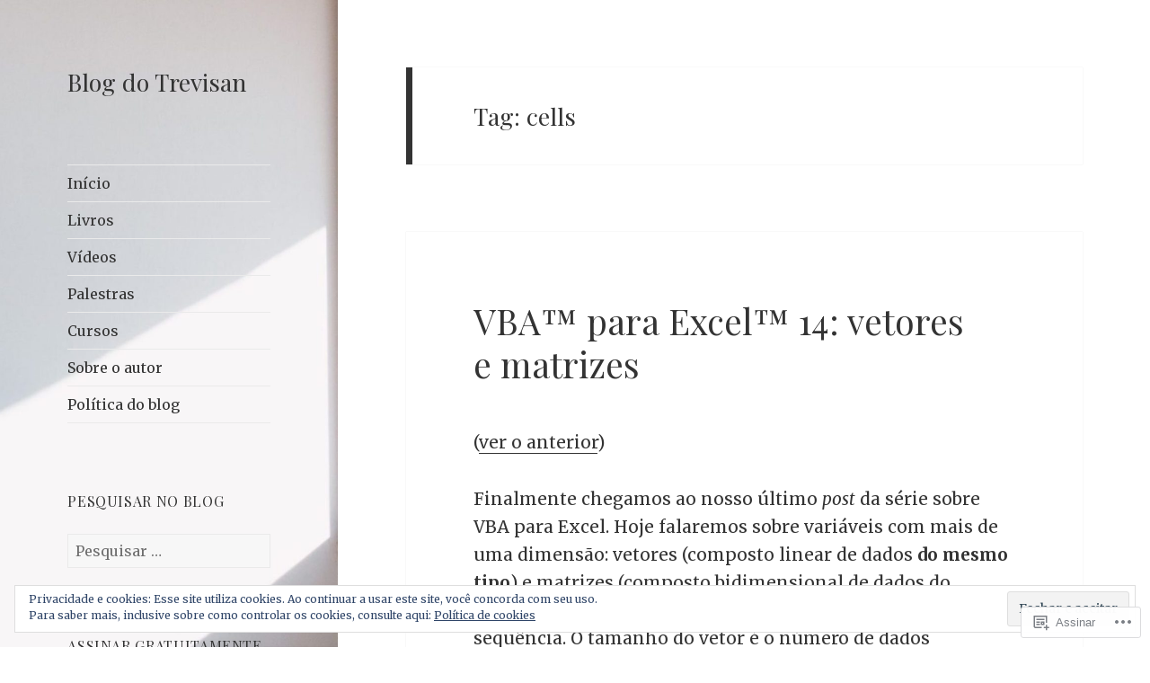

--- FILE ---
content_type: text/html; charset=UTF-8
request_url: https://ricardotrevisan.com/tag/cells/
body_size: 30911
content:
<!DOCTYPE html>
<html lang="pt-BR" class="no-js">
<head>
	<meta charset="UTF-8">
	<meta name="viewport" content="width=device-width, initial-scale=1.0">
	<link rel="profile" href="https://gmpg.org/xfn/11">
	<link rel="pingback" href="https://ricardotrevisan.com/xmlrpc.php">
	<script>(function(html){html.className = html.className.replace(/\bno-js\b/,'js')})(document.documentElement);</script>
<title>cells &#8211; Blog do Trevisan</title>
<script type="text/javascript">
  WebFontConfig = {"google":{"families":["Merriweather:r,i,b,bi:latin,latin-ext","Playfair+Display:r:latin,latin-ext"]},"api_url":"https:\/\/fonts-api.wp.com\/css"};
  (function() {
    var wf = document.createElement('script');
    wf.src = '/wp-content/plugins/custom-fonts/js/webfont.js';
    wf.type = 'text/javascript';
    wf.async = 'true';
    var s = document.getElementsByTagName('script')[0];
    s.parentNode.insertBefore(wf, s);
	})();
</script><style id="jetpack-custom-fonts-css">.wf-active body, .wf-active button, .wf-active input, .wf-active select, .wf-active textarea{font-family:"Merriweather",serif}.wf-active blockquote cite, .wf-active blockquote small{font-family:"Merriweather",serif}.wf-active ::-webkit-input-placeholder{font-family:"Merriweather",serif}.wf-active :-moz-placeholder{font-family:"Merriweather",serif}.wf-active ::-moz-placeholder{font-family:"Merriweather",serif}.wf-active :-ms-input-placeholder{font-family:"Merriweather",serif}.wf-active button, .wf-active input[type="button"], .wf-active input[type="reset"], .wf-active input[type="submit"]{font-family:"Merriweather",serif}.wf-active .post-password-form label{font-family:"Merriweather",serif}.wf-active .main-navigation .menu-item-description{font-family:"Merriweather",serif}.wf-active .post-navigation .meta-nav{font-family:"Merriweather",serif}.wf-active .post-navigation .post-title{font-family:"Merriweather",serif}.wf-active .pagination{font-family:"Merriweather",serif}.wf-active .comment-navigation, .wf-active .image-navigation{font-family:"Merriweather",serif}.wf-active .site .skip-link{font-family:"Merriweather",serif}.wf-active .logged-in .site .skip-link{font-family:"Merriweather",serif}.wf-active .site-description{font-family:"Merriweather",serif}.wf-active .widget_calendar caption{font-family:"Merriweather",serif}.wf-active .widget_rss .rss-date, .wf-active .widget_rss cite{font-family:"Merriweather",serif}.wf-active .author-heading{font-family:"Merriweather",serif}.wf-active .entry-footer{font-family:"Merriweather",serif}.wf-active .page-links{font-family:"Merriweather",serif}.wf-active .entry-caption{font-family:"Merriweather",serif}.wf-active .comment-metadata, .wf-active .pingback .edit-link{font-family:"Merriweather",serif}.wf-active .comment-list .reply a{font-family:"Merriweather",serif}.wf-active .comment-form label{font-family:"Merriweather",serif}.wf-active .comment-awaiting-moderation, .wf-active .comment-notes, .wf-active .form-allowed-tags, .wf-active .logged-in-as{font-family:"Merriweather",serif}.wf-active .no-comments{font-family:"Merriweather",serif}.wf-active .wp-caption-text{font-family:"Merriweather",serif}.wf-active .gallery-caption{font-family:"Merriweather",serif}.wf-active h1, .wf-active h2:not(.site-description), .wf-active h3, .wf-active h4, .wf-active h5, .wf-active h6{font-family:"Playfair Display",serif;font-weight:400;font-style:normal}.wf-active .site-title{font-family:"Playfair Display",serif;font-weight:400;font-style:normal}.wf-active .widget-title{font-family:"Playfair Display",serif;font-style:normal;font-weight:400}.wf-active .entry-title{font-style:normal;font-weight:400}.wf-active .comment-content h1, .wf-active .entry-content h1, .wf-active .entry-summary h1, .wf-active .page-content h1{font-style:normal;font-weight:400}.wf-active .comment-content h2, .wf-active .entry-content h2, .wf-active .entry-summary h2, .wf-active .page-content h2{font-style:normal;font-weight:400}.wf-active .comment-content h3, .wf-active .entry-content h3, .wf-active .entry-summary h3, .wf-active .page-content h3{font-style:normal;font-weight:400}.wf-active .comment-content h4, .wf-active .comment-content h5, .wf-active .comment-content h6, .wf-active .entry-content h4, .wf-active .entry-content h5, .wf-active .entry-content h6, .wf-active .entry-summary h4, .wf-active .entry-summary h5, .wf-active .entry-summary h6, .wf-active .page-content h4, .wf-active .page-content h5, .wf-active .page-content h6{font-style:normal;font-weight:400}.wf-active .page-title{font-family:"Playfair Display",serif;font-style:normal;font-weight:400}.wf-active .format-aside .entry-title, .wf-active .format-audio .entry-title, .wf-active .format-chat .entry-title, .wf-active .format-gallery .entry-title, .wf-active .format-image .entry-title, .wf-active .format-link .entry-title, .wf-active .format-quote .entry-title, .wf-active .format-status .entry-title, .wf-active .format-video .entry-title{font-style:normal;font-weight:400}.wf-active .comment-reply-title, .wf-active .comments-title{font-family:"Playfair Display",serif;font-style:normal;font-weight:400}@media screen and (min-width: 38.75em){.wf-active .site-title{font-style:normal;font-weight:400}}@media screen and (min-width: 46.25em){.wf-active .site-title{font-style:normal;font-weight:400}}@media screen and (min-width: 46.25em){.wf-active .widget-title{font-style:normal;font-weight:400}}@media screen and (min-width: 46.25em){.wf-active .entry-title{font-style:normal;font-weight:400}}@media screen and (min-width: 46.25em){.wf-active .entry-content h1, .wf-active .entry-summary h1, .wf-active .page-content h1, .wf-active .comment-content h1{font-style:normal;font-weight:400}}@media screen and (min-width: 46.25em){.wf-active .entry-content h2, .wf-active .entry-summary h2, .wf-active .page-content h2, .wf-active .comment-content h2{font-style:normal;font-weight:400}}@media screen and (min-width: 46.25em){.wf-active .entry-content h3, .wf-active .entry-summary h3, .wf-active .page-content h3, .wf-active .comment-content h3{font-style:normal;font-weight:400}}@media screen and (min-width: 46.25em){.wf-active .entry-content h4, .wf-active .entry-summary h4, .wf-active .page-content h4, .wf-active .comment-content h4{font-style:normal;font-weight:400}}@media screen and (min-width: 46.25em){.wf-active .entry-content h5, .wf-active .entry-content h6, .wf-active .entry-summary h5, .wf-active .entry-summary h6, .wf-active .page-content h5, .wf-active .page-content h6, .wf-active .comment-content h5, .wf-active .comment-content h6{font-style:normal;font-weight:400}}@media screen and (min-width: 46.25em){.wf-active .page-title, .wf-active .comments-title, .wf-active .comment-reply-title, .wf-active .post-navigation .post-title{font-style:normal;font-weight:400}}@media screen and (min-width: 46.25em){.wf-active .format-aside .entry-title, .wf-active .format-image .entry-title, .wf-active .format-video .entry-title, .wf-active .format-quote .entry-title, .wf-active .format-gallery .entry-title, .wf-active .format-status .entry-title, .wf-active .format-link .entry-title, .wf-active .format-audio .entry-title, .wf-active .format-chat .entry-title{font-style:normal;font-weight:400}}@media screen and (min-width: 55em){.wf-active .site-title{font-style:normal;font-weight:400}}@media screen and (min-width: 55em){.wf-active .widget-title{font-style:normal;font-weight:400}}@media screen and (min-width: 55em){.wf-active .entry-title{font-style:normal;font-weight:400}}@media screen and (min-width: 55em){.wf-active .entry-content h1, .wf-active .entry-summary h1, .wf-active .page-content h1, .wf-active .comment-content h1{font-style:normal;font-weight:400}}@media screen and (min-width: 55em){.wf-active .entry-content h2, .wf-active .entry-summary h2, .wf-active .page-content h2, .wf-active .comment-content h2{font-style:normal;font-weight:400}}@media screen and (min-width: 55em){.wf-active .entry-content h3, .wf-active .entry-summary h3, .wf-active .page-content h3, .wf-active .comment-content h3{font-style:normal;font-weight:400}}@media screen and (min-width: 55em){.wf-active .entry-content h4, .wf-active .entry-summary h4, .wf-active .page-content h4, .wf-active .comment-content h4{font-style:normal;font-weight:400}}@media screen and (min-width: 55em){.wf-active .entry-content h5, .wf-active .entry-content h6, .wf-active .entry-summary h5, .wf-active .entry-summary h6, .wf-active .page-content h5, .wf-active .page-content h6, .wf-active .comment-content h5, .wf-active .comment-content h6{font-style:normal;font-weight:400}}@media screen and (min-width: 55em){.wf-active .page-title, .wf-active .comments-title, .wf-active .comment-reply-title, .wf-active .post-navigation .post-title{font-style:normal;font-weight:400}}@media screen and (min-width: 55em){.wf-active .format-aside .entry-title, .wf-active .format-image .entry-title, .wf-active .format-video .entry-title, .wf-active .format-quote .entry-title, .wf-active .format-gallery .entry-title, .wf-active .format-status .entry-title, .wf-active .format-link .entry-title, .wf-active .format-audio .entry-title, .wf-active .format-chat .entry-title{font-style:normal;font-weight:400}}@media screen and (min-width: 59.6875em){.wf-active .site-title{font-style:normal;font-weight:400}}@media screen and (min-width: 59.6875em){.wf-active .widget-title{font-style:normal;font-weight:400}}@media screen and (min-width: 59.6875em){.wf-active .entry-title{font-style:normal;font-weight:400}}@media screen and (min-width: 59.6875em){.wf-active .entry-content h1, .wf-active .entry-summary h1, .wf-active .page-content h1, .wf-active .comment-content h1{font-style:normal;font-weight:400}}@media screen and (min-width: 59.6875em){.wf-active .entry-content h2, .wf-active .entry-summary h2, .wf-active .page-content h2, .wf-active .comment-content h2{font-style:normal;font-weight:400}}@media screen and (min-width: 59.6875em){.wf-active .entry-content h3, .wf-active .entry-summary h3, .wf-active .page-content h3, .wf-active .comment-content h3{font-style:normal;font-weight:400}}@media screen and (min-width: 59.6875em){.wf-active .entry-content h4, .wf-active .entry-summary h4, .wf-active .page-content h4, .wf-active .comment-content h4{font-style:normal;font-weight:400}}@media screen and (min-width: 59.6875em){.wf-active .entry-content h5, .wf-active .entry-content h6, .wf-active .entry-summary h5, .wf-active .entry-summary h6, .wf-active .page-content h5, .wf-active .page-content h6, .wf-active .comment-content h5, .wf-active .comment-content h6{font-style:normal;font-weight:400}}@media screen and (min-width: 59.6875em){.wf-active .page-title, .wf-active .comments-title, .wf-active .comment-reply-title, .wf-active .post-navigation .post-title{font-style:normal;font-weight:400}}@media screen and (min-width: 59.6875em){.wf-active .format-aside .entry-title, .wf-active .format-image .entry-title, .wf-active .format-video .entry-title, .wf-active .format-quote .entry-title, .wf-active .format-gallery .entry-title, .wf-active .format-status .entry-title, .wf-active .format-link .entry-title, .wf-active .format-audio .entry-title, .wf-active .format-chat .entry-title{font-style:normal;font-weight:400}}@media screen and (min-width: 68.75em){.wf-active .site-title{font-style:normal;font-weight:400}}@media screen and (min-width: 68.75em){.wf-active .widget-title{font-style:normal;font-weight:400}}@media screen and (min-width: 68.75em){.wf-active .entry-title{font-style:normal;font-weight:400}}@media screen and (min-width: 68.75em){.wf-active .entry-content h1, .wf-active .entry-summary h1, .wf-active .page-content h1, .wf-active .comment-content h1{font-style:normal;font-weight:400}}@media screen and (min-width: 68.75em){.wf-active .entry-content h2, .wf-active .entry-summary h2, .wf-active .page-content h2, .wf-active .comment-content h2{font-style:normal;font-weight:400}}@media screen and (min-width: 68.75em){.wf-active .entry-content h3, .wf-active .entry-summary h3, .wf-active .page-content h3, .wf-active .comment-content h3{font-style:normal;font-weight:400}}@media screen and (min-width: 68.75em){.wf-active .entry-content h4, .wf-active .entry-summary h4, .wf-active .page-content h4, .wf-active .comment-content h4{font-style:normal;font-weight:400}}@media screen and (min-width: 68.75em){.wf-active .entry-content h5, .wf-active .entry-content h6, .wf-active .entry-summary h5, .wf-active .entry-summary h6, .wf-active .page-content h5, .wf-active .page-content h6, .wf-active .comment-content h5, .wf-active .comment-content h6{font-style:normal;font-weight:400}}@media screen and (min-width: 68.75em){.wf-active .page-title, .wf-active .comments-title, .wf-active .comment-reply-title, .wf-active .post-navigation .post-title{font-style:normal;font-weight:400}}@media screen and (min-width: 68.75em){.wf-active .format-aside .entry-title, .wf-active .format-image .entry-title, .wf-active .format-video .entry-title, .wf-active .format-quote .entry-title, .wf-active .format-gallery .entry-title, .wf-active .format-status .entry-title, .wf-active .format-link .entry-title, .wf-active .format-audio .entry-title, .wf-active .format-chat .entry-title{font-style:normal;font-weight:400}}@media screen and (min-width: 77.5em){.wf-active .site-title{font-style:normal;font-weight:400}}@media screen and (min-width: 77.5em){.wf-active .widget-title{font-style:normal;font-weight:400}}@media screen and (min-width: 77.5em){.wf-active .entry-title{font-style:normal;font-weight:400}}@media screen and (min-width: 77.5em){.wf-active .entry-content h1, .wf-active .entry-summary h1, .wf-active .page-content h1, .wf-active .comment-content h1{font-style:normal;font-weight:400}}@media screen and (min-width: 77.5em){.wf-active .entry-content h2, .wf-active .entry-summary h2, .wf-active .page-content h2, .wf-active .comment-content h2{font-style:normal;font-weight:400}}@media screen and (min-width: 77.5em){.wf-active .entry-content h3, .wf-active .entry-summary h3, .wf-active .page-content h3, .wf-active .comment-content h3{font-style:normal;font-weight:400}}@media screen and (min-width: 77.5em){.wf-active .entry-content h4, .wf-active .entry-summary h4, .wf-active .page-content h4, .wf-active .comment-content h4{font-style:normal;font-weight:400}}@media screen and (min-width: 77.5em){.wf-active .entry-content h5, .wf-active .entry-content h6, .wf-active .entry-summary h5, .wf-active .entry-summary h6, .wf-active .page-content h5, .wf-active .page-content h6, .wf-active .comment-content h5, .wf-active .comment-content h6{font-style:normal;font-weight:400}}@media screen and (min-width: 77.5em){.wf-active .page-title, .wf-active .comments-title, .wf-active .comment-reply-title, .wf-active .post-navigation .post-title{font-style:normal;font-weight:400}}@media screen and (min-width: 77.5em){.wf-active .format-aside .entry-title, .wf-active .format-image .entry-title, .wf-active .format-video .entry-title, .wf-active .format-quote .entry-title, .wf-active .format-gallery .entry-title, .wf-active .format-status .entry-title, .wf-active .format-link .entry-title, .wf-active .format-audio .entry-title, .wf-active .format-chat .entry-title{font-style:normal;font-weight:400}}</style>
<meta name='robots' content='max-image-preview:large' />

<!-- Async WordPress.com Remote Login -->
<script id="wpcom_remote_login_js">
var wpcom_remote_login_extra_auth = '';
function wpcom_remote_login_remove_dom_node_id( element_id ) {
	var dom_node = document.getElementById( element_id );
	if ( dom_node ) { dom_node.parentNode.removeChild( dom_node ); }
}
function wpcom_remote_login_remove_dom_node_classes( class_name ) {
	var dom_nodes = document.querySelectorAll( '.' + class_name );
	for ( var i = 0; i < dom_nodes.length; i++ ) {
		dom_nodes[ i ].parentNode.removeChild( dom_nodes[ i ] );
	}
}
function wpcom_remote_login_final_cleanup() {
	wpcom_remote_login_remove_dom_node_classes( "wpcom_remote_login_msg" );
	wpcom_remote_login_remove_dom_node_id( "wpcom_remote_login_key" );
	wpcom_remote_login_remove_dom_node_id( "wpcom_remote_login_validate" );
	wpcom_remote_login_remove_dom_node_id( "wpcom_remote_login_js" );
	wpcom_remote_login_remove_dom_node_id( "wpcom_request_access_iframe" );
	wpcom_remote_login_remove_dom_node_id( "wpcom_request_access_styles" );
}

// Watch for messages back from the remote login
window.addEventListener( "message", function( e ) {
	if ( e.origin === "https://r-login.wordpress.com" ) {
		var data = {};
		try {
			data = JSON.parse( e.data );
		} catch( e ) {
			wpcom_remote_login_final_cleanup();
			return;
		}

		if ( data.msg === 'LOGIN' ) {
			// Clean up the login check iframe
			wpcom_remote_login_remove_dom_node_id( "wpcom_remote_login_key" );

			var id_regex = new RegExp( /^[0-9]+$/ );
			var token_regex = new RegExp( /^.*|.*|.*$/ );
			if (
				token_regex.test( data.token )
				&& id_regex.test( data.wpcomid )
			) {
				// We have everything we need to ask for a login
				var script = document.createElement( "script" );
				script.setAttribute( "id", "wpcom_remote_login_validate" );
				script.src = '/remote-login.php?wpcom_remote_login=validate'
					+ '&wpcomid=' + data.wpcomid
					+ '&token=' + encodeURIComponent( data.token )
					+ '&host=' + window.location.protocol
					+ '//' + window.location.hostname
					+ '&postid=1855'
					+ '&is_singular=';
				document.body.appendChild( script );
			}

			return;
		}

		// Safari ITP, not logged in, so redirect
		if ( data.msg === 'LOGIN-REDIRECT' ) {
			window.location = 'https://wordpress.com/log-in?redirect_to=' + window.location.href;
			return;
		}

		// Safari ITP, storage access failed, remove the request
		if ( data.msg === 'LOGIN-REMOVE' ) {
			var css_zap = 'html { -webkit-transition: margin-top 1s; transition: margin-top 1s; } /* 9001 */ html { margin-top: 0 !important; } * html body { margin-top: 0 !important; } @media screen and ( max-width: 782px ) { html { margin-top: 0 !important; } * html body { margin-top: 0 !important; } }';
			var style_zap = document.createElement( 'style' );
			style_zap.type = 'text/css';
			style_zap.appendChild( document.createTextNode( css_zap ) );
			document.body.appendChild( style_zap );

			var e = document.getElementById( 'wpcom_request_access_iframe' );
			e.parentNode.removeChild( e );

			document.cookie = 'wordpress_com_login_access=denied; path=/; max-age=31536000';

			return;
		}

		// Safari ITP
		if ( data.msg === 'REQUEST_ACCESS' ) {
			console.log( 'request access: safari' );

			// Check ITP iframe enable/disable knob
			if ( wpcom_remote_login_extra_auth !== 'safari_itp_iframe' ) {
				return;
			}

			// If we are in a "private window" there is no ITP.
			var private_window = false;
			try {
				var opendb = window.openDatabase( null, null, null, null );
			} catch( e ) {
				private_window = true;
			}

			if ( private_window ) {
				console.log( 'private window' );
				return;
			}

			var iframe = document.createElement( 'iframe' );
			iframe.id = 'wpcom_request_access_iframe';
			iframe.setAttribute( 'scrolling', 'no' );
			iframe.setAttribute( 'sandbox', 'allow-storage-access-by-user-activation allow-scripts allow-same-origin allow-top-navigation-by-user-activation' );
			iframe.src = 'https://r-login.wordpress.com/remote-login.php?wpcom_remote_login=request_access&origin=' + encodeURIComponent( data.origin ) + '&wpcomid=' + encodeURIComponent( data.wpcomid );

			var css = 'html { -webkit-transition: margin-top 1s; transition: margin-top 1s; } /* 9001 */ html { margin-top: 46px !important; } * html body { margin-top: 46px !important; } @media screen and ( max-width: 660px ) { html { margin-top: 71px !important; } * html body { margin-top: 71px !important; } #wpcom_request_access_iframe { display: block; height: 71px !important; } } #wpcom_request_access_iframe { border: 0px; height: 46px; position: fixed; top: 0; left: 0; width: 100%; min-width: 100%; z-index: 99999; background: #23282d; } ';

			var style = document.createElement( 'style' );
			style.type = 'text/css';
			style.id = 'wpcom_request_access_styles';
			style.appendChild( document.createTextNode( css ) );
			document.body.appendChild( style );

			document.body.appendChild( iframe );
		}

		if ( data.msg === 'DONE' ) {
			wpcom_remote_login_final_cleanup();
		}
	}
}, false );

// Inject the remote login iframe after the page has had a chance to load
// more critical resources
window.addEventListener( "DOMContentLoaded", function( e ) {
	var iframe = document.createElement( "iframe" );
	iframe.style.display = "none";
	iframe.setAttribute( "scrolling", "no" );
	iframe.setAttribute( "id", "wpcom_remote_login_key" );
	iframe.src = "https://r-login.wordpress.com/remote-login.php"
		+ "?wpcom_remote_login=key"
		+ "&origin=aHR0cHM6Ly9yaWNhcmRvdHJldmlzYW4uY29t"
		+ "&wpcomid=6774704"
		+ "&time=" + Math.floor( Date.now() / 1000 );
	document.body.appendChild( iframe );
}, false );
</script>
<link rel='dns-prefetch' href='//s0.wp.com' />
<link rel="alternate" type="application/rss+xml" title="Feed para Blog do Trevisan &raquo;" href="https://ricardotrevisan.com/feed/" />
<link rel="alternate" type="application/rss+xml" title="Feed de comentários para Blog do Trevisan &raquo;" href="https://ricardotrevisan.com/comments/feed/" />
<link rel="alternate" type="application/rss+xml" title="Feed de tag para Blog do Trevisan &raquo; cells" href="https://ricardotrevisan.com/tag/cells/feed/" />
	<script type="text/javascript">
		/* <![CDATA[ */
		function addLoadEvent(func) {
			var oldonload = window.onload;
			if (typeof window.onload != 'function') {
				window.onload = func;
			} else {
				window.onload = function () {
					oldonload();
					func();
				}
			}
		}
		/* ]]> */
	</script>
	<link crossorigin='anonymous' rel='stylesheet' id='all-css-0-1' href='/_static/??-eJx9zs0KwkAMBOAXcg3+1OJBfJZlm2rabLKYLEvf3gp6kx6HYT4GWglJxVEccg2F64PEYEIvMc3fDFYFsg6V0cCfmDG4KhskzSU6eFvny0ijI8o+me3gP9toeKAbYF1bnQkDxwaOuXD01TZfGLeAjV8kIwk5BksvZf7l5cPd8+3Qd6djf72cu+kN4z1cHQ==&cssminify=yes' type='text/css' media='all' />
<style id='wp-emoji-styles-inline-css'>

	img.wp-smiley, img.emoji {
		display: inline !important;
		border: none !important;
		box-shadow: none !important;
		height: 1em !important;
		width: 1em !important;
		margin: 0 0.07em !important;
		vertical-align: -0.1em !important;
		background: none !important;
		padding: 0 !important;
	}
/*# sourceURL=wp-emoji-styles-inline-css */
</style>
<link crossorigin='anonymous' rel='stylesheet' id='all-css-2-1' href='/wp-content/plugins/gutenberg-core/v22.2.0/build/styles/block-library/style.css?m=1764855221i&cssminify=yes' type='text/css' media='all' />
<style id='wp-block-library-inline-css'>
.has-text-align-justify {
	text-align:justify;
}
.has-text-align-justify{text-align:justify;}

/*# sourceURL=wp-block-library-inline-css */
</style><style id='global-styles-inline-css'>
:root{--wp--preset--aspect-ratio--square: 1;--wp--preset--aspect-ratio--4-3: 4/3;--wp--preset--aspect-ratio--3-4: 3/4;--wp--preset--aspect-ratio--3-2: 3/2;--wp--preset--aspect-ratio--2-3: 2/3;--wp--preset--aspect-ratio--16-9: 16/9;--wp--preset--aspect-ratio--9-16: 9/16;--wp--preset--color--black: #000000;--wp--preset--color--cyan-bluish-gray: #abb8c3;--wp--preset--color--white: #fff;--wp--preset--color--pale-pink: #f78da7;--wp--preset--color--vivid-red: #cf2e2e;--wp--preset--color--luminous-vivid-orange: #ff6900;--wp--preset--color--luminous-vivid-amber: #fcb900;--wp--preset--color--light-green-cyan: #7bdcb5;--wp--preset--color--vivid-green-cyan: #00d084;--wp--preset--color--pale-cyan-blue: #8ed1fc;--wp--preset--color--vivid-cyan-blue: #0693e3;--wp--preset--color--vivid-purple: #9b51e0;--wp--preset--color--dark-gray: #111;--wp--preset--color--light-gray: #f1f1f1;--wp--preset--color--yellow: #f4ca16;--wp--preset--color--dark-brown: #352712;--wp--preset--color--medium-pink: #e53b51;--wp--preset--color--light-pink: #ffe5d1;--wp--preset--color--dark-purple: #2e2256;--wp--preset--color--purple: #674970;--wp--preset--color--blue-gray: #22313f;--wp--preset--color--bright-blue: #55c3dc;--wp--preset--color--light-blue: #e9f2f9;--wp--preset--gradient--vivid-cyan-blue-to-vivid-purple: linear-gradient(135deg,rgb(6,147,227) 0%,rgb(155,81,224) 100%);--wp--preset--gradient--light-green-cyan-to-vivid-green-cyan: linear-gradient(135deg,rgb(122,220,180) 0%,rgb(0,208,130) 100%);--wp--preset--gradient--luminous-vivid-amber-to-luminous-vivid-orange: linear-gradient(135deg,rgb(252,185,0) 0%,rgb(255,105,0) 100%);--wp--preset--gradient--luminous-vivid-orange-to-vivid-red: linear-gradient(135deg,rgb(255,105,0) 0%,rgb(207,46,46) 100%);--wp--preset--gradient--very-light-gray-to-cyan-bluish-gray: linear-gradient(135deg,rgb(238,238,238) 0%,rgb(169,184,195) 100%);--wp--preset--gradient--cool-to-warm-spectrum: linear-gradient(135deg,rgb(74,234,220) 0%,rgb(151,120,209) 20%,rgb(207,42,186) 40%,rgb(238,44,130) 60%,rgb(251,105,98) 80%,rgb(254,248,76) 100%);--wp--preset--gradient--blush-light-purple: linear-gradient(135deg,rgb(255,206,236) 0%,rgb(152,150,240) 100%);--wp--preset--gradient--blush-bordeaux: linear-gradient(135deg,rgb(254,205,165) 0%,rgb(254,45,45) 50%,rgb(107,0,62) 100%);--wp--preset--gradient--luminous-dusk: linear-gradient(135deg,rgb(255,203,112) 0%,rgb(199,81,192) 50%,rgb(65,88,208) 100%);--wp--preset--gradient--pale-ocean: linear-gradient(135deg,rgb(255,245,203) 0%,rgb(182,227,212) 50%,rgb(51,167,181) 100%);--wp--preset--gradient--electric-grass: linear-gradient(135deg,rgb(202,248,128) 0%,rgb(113,206,126) 100%);--wp--preset--gradient--midnight: linear-gradient(135deg,rgb(2,3,129) 0%,rgb(40,116,252) 100%);--wp--preset--gradient--dark-gray-gradient-gradient: linear-gradient(90deg, rgba(17,17,17,1) 0%, rgba(42,42,42,1) 100%);--wp--preset--gradient--light-gray-gradient: linear-gradient(90deg, rgba(241,241,241,1) 0%, rgba(215,215,215,1) 100%);--wp--preset--gradient--white-gradient: linear-gradient(90deg, rgba(255,255,255,1) 0%, rgba(230,230,230,1) 100%);--wp--preset--gradient--yellow-gradient: linear-gradient(90deg, rgba(244,202,22,1) 0%, rgba(205,168,10,1) 100%);--wp--preset--gradient--dark-brown-gradient: linear-gradient(90deg, rgba(53,39,18,1) 0%, rgba(91,67,31,1) 100%);--wp--preset--gradient--medium-pink-gradient: linear-gradient(90deg, rgba(229,59,81,1) 0%, rgba(209,28,51,1) 100%);--wp--preset--gradient--light-pink-gradient: linear-gradient(90deg, rgba(255,229,209,1) 0%, rgba(255,200,158,1) 100%);--wp--preset--gradient--dark-purple-gradient: linear-gradient(90deg, rgba(46,34,86,1) 0%, rgba(66,48,123,1) 100%);--wp--preset--gradient--purple-gradient: linear-gradient(90deg, rgba(103,73,112,1) 0%, rgba(131,93,143,1) 100%);--wp--preset--gradient--blue-gray-gradient: linear-gradient(90deg, rgba(34,49,63,1) 0%, rgba(52,75,96,1) 100%);--wp--preset--gradient--bright-blue-gradient: linear-gradient(90deg, rgba(85,195,220,1) 0%, rgba(43,180,211,1) 100%);--wp--preset--gradient--light-blue-gradient: linear-gradient(90deg, rgba(233,242,249,1) 0%, rgba(193,218,238,1) 100%);--wp--preset--font-size--small: 13px;--wp--preset--font-size--medium: 20px;--wp--preset--font-size--large: 36px;--wp--preset--font-size--x-large: 42px;--wp--preset--font-family--albert-sans: 'Albert Sans', sans-serif;--wp--preset--font-family--alegreya: Alegreya, serif;--wp--preset--font-family--arvo: Arvo, serif;--wp--preset--font-family--bodoni-moda: 'Bodoni Moda', serif;--wp--preset--font-family--bricolage-grotesque: 'Bricolage Grotesque', sans-serif;--wp--preset--font-family--cabin: Cabin, sans-serif;--wp--preset--font-family--chivo: Chivo, sans-serif;--wp--preset--font-family--commissioner: Commissioner, sans-serif;--wp--preset--font-family--cormorant: Cormorant, serif;--wp--preset--font-family--courier-prime: 'Courier Prime', monospace;--wp--preset--font-family--crimson-pro: 'Crimson Pro', serif;--wp--preset--font-family--dm-mono: 'DM Mono', monospace;--wp--preset--font-family--dm-sans: 'DM Sans', sans-serif;--wp--preset--font-family--dm-serif-display: 'DM Serif Display', serif;--wp--preset--font-family--domine: Domine, serif;--wp--preset--font-family--eb-garamond: 'EB Garamond', serif;--wp--preset--font-family--epilogue: Epilogue, sans-serif;--wp--preset--font-family--fahkwang: Fahkwang, sans-serif;--wp--preset--font-family--figtree: Figtree, sans-serif;--wp--preset--font-family--fira-sans: 'Fira Sans', sans-serif;--wp--preset--font-family--fjalla-one: 'Fjalla One', sans-serif;--wp--preset--font-family--fraunces: Fraunces, serif;--wp--preset--font-family--gabarito: Gabarito, system-ui;--wp--preset--font-family--ibm-plex-mono: 'IBM Plex Mono', monospace;--wp--preset--font-family--ibm-plex-sans: 'IBM Plex Sans', sans-serif;--wp--preset--font-family--ibarra-real-nova: 'Ibarra Real Nova', serif;--wp--preset--font-family--instrument-serif: 'Instrument Serif', serif;--wp--preset--font-family--inter: Inter, sans-serif;--wp--preset--font-family--josefin-sans: 'Josefin Sans', sans-serif;--wp--preset--font-family--jost: Jost, sans-serif;--wp--preset--font-family--libre-baskerville: 'Libre Baskerville', serif;--wp--preset--font-family--libre-franklin: 'Libre Franklin', sans-serif;--wp--preset--font-family--literata: Literata, serif;--wp--preset--font-family--lora: Lora, serif;--wp--preset--font-family--merriweather: Merriweather, serif;--wp--preset--font-family--montserrat: Montserrat, sans-serif;--wp--preset--font-family--newsreader: Newsreader, serif;--wp--preset--font-family--noto-sans-mono: 'Noto Sans Mono', sans-serif;--wp--preset--font-family--nunito: Nunito, sans-serif;--wp--preset--font-family--open-sans: 'Open Sans', sans-serif;--wp--preset--font-family--overpass: Overpass, sans-serif;--wp--preset--font-family--pt-serif: 'PT Serif', serif;--wp--preset--font-family--petrona: Petrona, serif;--wp--preset--font-family--piazzolla: Piazzolla, serif;--wp--preset--font-family--playfair-display: 'Playfair Display', serif;--wp--preset--font-family--plus-jakarta-sans: 'Plus Jakarta Sans', sans-serif;--wp--preset--font-family--poppins: Poppins, sans-serif;--wp--preset--font-family--raleway: Raleway, sans-serif;--wp--preset--font-family--roboto: Roboto, sans-serif;--wp--preset--font-family--roboto-slab: 'Roboto Slab', serif;--wp--preset--font-family--rubik: Rubik, sans-serif;--wp--preset--font-family--rufina: Rufina, serif;--wp--preset--font-family--sora: Sora, sans-serif;--wp--preset--font-family--source-sans-3: 'Source Sans 3', sans-serif;--wp--preset--font-family--source-serif-4: 'Source Serif 4', serif;--wp--preset--font-family--space-mono: 'Space Mono', monospace;--wp--preset--font-family--syne: Syne, sans-serif;--wp--preset--font-family--texturina: Texturina, serif;--wp--preset--font-family--urbanist: Urbanist, sans-serif;--wp--preset--font-family--work-sans: 'Work Sans', sans-serif;--wp--preset--spacing--20: 0.44rem;--wp--preset--spacing--30: 0.67rem;--wp--preset--spacing--40: 1rem;--wp--preset--spacing--50: 1.5rem;--wp--preset--spacing--60: 2.25rem;--wp--preset--spacing--70: 3.38rem;--wp--preset--spacing--80: 5.06rem;--wp--preset--shadow--natural: 6px 6px 9px rgba(0, 0, 0, 0.2);--wp--preset--shadow--deep: 12px 12px 50px rgba(0, 0, 0, 0.4);--wp--preset--shadow--sharp: 6px 6px 0px rgba(0, 0, 0, 0.2);--wp--preset--shadow--outlined: 6px 6px 0px -3px rgb(255, 255, 255), 6px 6px rgb(0, 0, 0);--wp--preset--shadow--crisp: 6px 6px 0px rgb(0, 0, 0);}:where(.is-layout-flex){gap: 0.5em;}:where(.is-layout-grid){gap: 0.5em;}body .is-layout-flex{display: flex;}.is-layout-flex{flex-wrap: wrap;align-items: center;}.is-layout-flex > :is(*, div){margin: 0;}body .is-layout-grid{display: grid;}.is-layout-grid > :is(*, div){margin: 0;}:where(.wp-block-columns.is-layout-flex){gap: 2em;}:where(.wp-block-columns.is-layout-grid){gap: 2em;}:where(.wp-block-post-template.is-layout-flex){gap: 1.25em;}:where(.wp-block-post-template.is-layout-grid){gap: 1.25em;}.has-black-color{color: var(--wp--preset--color--black) !important;}.has-cyan-bluish-gray-color{color: var(--wp--preset--color--cyan-bluish-gray) !important;}.has-white-color{color: var(--wp--preset--color--white) !important;}.has-pale-pink-color{color: var(--wp--preset--color--pale-pink) !important;}.has-vivid-red-color{color: var(--wp--preset--color--vivid-red) !important;}.has-luminous-vivid-orange-color{color: var(--wp--preset--color--luminous-vivid-orange) !important;}.has-luminous-vivid-amber-color{color: var(--wp--preset--color--luminous-vivid-amber) !important;}.has-light-green-cyan-color{color: var(--wp--preset--color--light-green-cyan) !important;}.has-vivid-green-cyan-color{color: var(--wp--preset--color--vivid-green-cyan) !important;}.has-pale-cyan-blue-color{color: var(--wp--preset--color--pale-cyan-blue) !important;}.has-vivid-cyan-blue-color{color: var(--wp--preset--color--vivid-cyan-blue) !important;}.has-vivid-purple-color{color: var(--wp--preset--color--vivid-purple) !important;}.has-black-background-color{background-color: var(--wp--preset--color--black) !important;}.has-cyan-bluish-gray-background-color{background-color: var(--wp--preset--color--cyan-bluish-gray) !important;}.has-white-background-color{background-color: var(--wp--preset--color--white) !important;}.has-pale-pink-background-color{background-color: var(--wp--preset--color--pale-pink) !important;}.has-vivid-red-background-color{background-color: var(--wp--preset--color--vivid-red) !important;}.has-luminous-vivid-orange-background-color{background-color: var(--wp--preset--color--luminous-vivid-orange) !important;}.has-luminous-vivid-amber-background-color{background-color: var(--wp--preset--color--luminous-vivid-amber) !important;}.has-light-green-cyan-background-color{background-color: var(--wp--preset--color--light-green-cyan) !important;}.has-vivid-green-cyan-background-color{background-color: var(--wp--preset--color--vivid-green-cyan) !important;}.has-pale-cyan-blue-background-color{background-color: var(--wp--preset--color--pale-cyan-blue) !important;}.has-vivid-cyan-blue-background-color{background-color: var(--wp--preset--color--vivid-cyan-blue) !important;}.has-vivid-purple-background-color{background-color: var(--wp--preset--color--vivid-purple) !important;}.has-black-border-color{border-color: var(--wp--preset--color--black) !important;}.has-cyan-bluish-gray-border-color{border-color: var(--wp--preset--color--cyan-bluish-gray) !important;}.has-white-border-color{border-color: var(--wp--preset--color--white) !important;}.has-pale-pink-border-color{border-color: var(--wp--preset--color--pale-pink) !important;}.has-vivid-red-border-color{border-color: var(--wp--preset--color--vivid-red) !important;}.has-luminous-vivid-orange-border-color{border-color: var(--wp--preset--color--luminous-vivid-orange) !important;}.has-luminous-vivid-amber-border-color{border-color: var(--wp--preset--color--luminous-vivid-amber) !important;}.has-light-green-cyan-border-color{border-color: var(--wp--preset--color--light-green-cyan) !important;}.has-vivid-green-cyan-border-color{border-color: var(--wp--preset--color--vivid-green-cyan) !important;}.has-pale-cyan-blue-border-color{border-color: var(--wp--preset--color--pale-cyan-blue) !important;}.has-vivid-cyan-blue-border-color{border-color: var(--wp--preset--color--vivid-cyan-blue) !important;}.has-vivid-purple-border-color{border-color: var(--wp--preset--color--vivid-purple) !important;}.has-vivid-cyan-blue-to-vivid-purple-gradient-background{background: var(--wp--preset--gradient--vivid-cyan-blue-to-vivid-purple) !important;}.has-light-green-cyan-to-vivid-green-cyan-gradient-background{background: var(--wp--preset--gradient--light-green-cyan-to-vivid-green-cyan) !important;}.has-luminous-vivid-amber-to-luminous-vivid-orange-gradient-background{background: var(--wp--preset--gradient--luminous-vivid-amber-to-luminous-vivid-orange) !important;}.has-luminous-vivid-orange-to-vivid-red-gradient-background{background: var(--wp--preset--gradient--luminous-vivid-orange-to-vivid-red) !important;}.has-very-light-gray-to-cyan-bluish-gray-gradient-background{background: var(--wp--preset--gradient--very-light-gray-to-cyan-bluish-gray) !important;}.has-cool-to-warm-spectrum-gradient-background{background: var(--wp--preset--gradient--cool-to-warm-spectrum) !important;}.has-blush-light-purple-gradient-background{background: var(--wp--preset--gradient--blush-light-purple) !important;}.has-blush-bordeaux-gradient-background{background: var(--wp--preset--gradient--blush-bordeaux) !important;}.has-luminous-dusk-gradient-background{background: var(--wp--preset--gradient--luminous-dusk) !important;}.has-pale-ocean-gradient-background{background: var(--wp--preset--gradient--pale-ocean) !important;}.has-electric-grass-gradient-background{background: var(--wp--preset--gradient--electric-grass) !important;}.has-midnight-gradient-background{background: var(--wp--preset--gradient--midnight) !important;}.has-small-font-size{font-size: var(--wp--preset--font-size--small) !important;}.has-medium-font-size{font-size: var(--wp--preset--font-size--medium) !important;}.has-large-font-size{font-size: var(--wp--preset--font-size--large) !important;}.has-x-large-font-size{font-size: var(--wp--preset--font-size--x-large) !important;}.has-albert-sans-font-family{font-family: var(--wp--preset--font-family--albert-sans) !important;}.has-alegreya-font-family{font-family: var(--wp--preset--font-family--alegreya) !important;}.has-arvo-font-family{font-family: var(--wp--preset--font-family--arvo) !important;}.has-bodoni-moda-font-family{font-family: var(--wp--preset--font-family--bodoni-moda) !important;}.has-bricolage-grotesque-font-family{font-family: var(--wp--preset--font-family--bricolage-grotesque) !important;}.has-cabin-font-family{font-family: var(--wp--preset--font-family--cabin) !important;}.has-chivo-font-family{font-family: var(--wp--preset--font-family--chivo) !important;}.has-commissioner-font-family{font-family: var(--wp--preset--font-family--commissioner) !important;}.has-cormorant-font-family{font-family: var(--wp--preset--font-family--cormorant) !important;}.has-courier-prime-font-family{font-family: var(--wp--preset--font-family--courier-prime) !important;}.has-crimson-pro-font-family{font-family: var(--wp--preset--font-family--crimson-pro) !important;}.has-dm-mono-font-family{font-family: var(--wp--preset--font-family--dm-mono) !important;}.has-dm-sans-font-family{font-family: var(--wp--preset--font-family--dm-sans) !important;}.has-dm-serif-display-font-family{font-family: var(--wp--preset--font-family--dm-serif-display) !important;}.has-domine-font-family{font-family: var(--wp--preset--font-family--domine) !important;}.has-eb-garamond-font-family{font-family: var(--wp--preset--font-family--eb-garamond) !important;}.has-epilogue-font-family{font-family: var(--wp--preset--font-family--epilogue) !important;}.has-fahkwang-font-family{font-family: var(--wp--preset--font-family--fahkwang) !important;}.has-figtree-font-family{font-family: var(--wp--preset--font-family--figtree) !important;}.has-fira-sans-font-family{font-family: var(--wp--preset--font-family--fira-sans) !important;}.has-fjalla-one-font-family{font-family: var(--wp--preset--font-family--fjalla-one) !important;}.has-fraunces-font-family{font-family: var(--wp--preset--font-family--fraunces) !important;}.has-gabarito-font-family{font-family: var(--wp--preset--font-family--gabarito) !important;}.has-ibm-plex-mono-font-family{font-family: var(--wp--preset--font-family--ibm-plex-mono) !important;}.has-ibm-plex-sans-font-family{font-family: var(--wp--preset--font-family--ibm-plex-sans) !important;}.has-ibarra-real-nova-font-family{font-family: var(--wp--preset--font-family--ibarra-real-nova) !important;}.has-instrument-serif-font-family{font-family: var(--wp--preset--font-family--instrument-serif) !important;}.has-inter-font-family{font-family: var(--wp--preset--font-family--inter) !important;}.has-josefin-sans-font-family{font-family: var(--wp--preset--font-family--josefin-sans) !important;}.has-jost-font-family{font-family: var(--wp--preset--font-family--jost) !important;}.has-libre-baskerville-font-family{font-family: var(--wp--preset--font-family--libre-baskerville) !important;}.has-libre-franklin-font-family{font-family: var(--wp--preset--font-family--libre-franklin) !important;}.has-literata-font-family{font-family: var(--wp--preset--font-family--literata) !important;}.has-lora-font-family{font-family: var(--wp--preset--font-family--lora) !important;}.has-merriweather-font-family{font-family: var(--wp--preset--font-family--merriweather) !important;}.has-montserrat-font-family{font-family: var(--wp--preset--font-family--montserrat) !important;}.has-newsreader-font-family{font-family: var(--wp--preset--font-family--newsreader) !important;}.has-noto-sans-mono-font-family{font-family: var(--wp--preset--font-family--noto-sans-mono) !important;}.has-nunito-font-family{font-family: var(--wp--preset--font-family--nunito) !important;}.has-open-sans-font-family{font-family: var(--wp--preset--font-family--open-sans) !important;}.has-overpass-font-family{font-family: var(--wp--preset--font-family--overpass) !important;}.has-pt-serif-font-family{font-family: var(--wp--preset--font-family--pt-serif) !important;}.has-petrona-font-family{font-family: var(--wp--preset--font-family--petrona) !important;}.has-piazzolla-font-family{font-family: var(--wp--preset--font-family--piazzolla) !important;}.has-playfair-display-font-family{font-family: var(--wp--preset--font-family--playfair-display) !important;}.has-plus-jakarta-sans-font-family{font-family: var(--wp--preset--font-family--plus-jakarta-sans) !important;}.has-poppins-font-family{font-family: var(--wp--preset--font-family--poppins) !important;}.has-raleway-font-family{font-family: var(--wp--preset--font-family--raleway) !important;}.has-roboto-font-family{font-family: var(--wp--preset--font-family--roboto) !important;}.has-roboto-slab-font-family{font-family: var(--wp--preset--font-family--roboto-slab) !important;}.has-rubik-font-family{font-family: var(--wp--preset--font-family--rubik) !important;}.has-rufina-font-family{font-family: var(--wp--preset--font-family--rufina) !important;}.has-sora-font-family{font-family: var(--wp--preset--font-family--sora) !important;}.has-source-sans-3-font-family{font-family: var(--wp--preset--font-family--source-sans-3) !important;}.has-source-serif-4-font-family{font-family: var(--wp--preset--font-family--source-serif-4) !important;}.has-space-mono-font-family{font-family: var(--wp--preset--font-family--space-mono) !important;}.has-syne-font-family{font-family: var(--wp--preset--font-family--syne) !important;}.has-texturina-font-family{font-family: var(--wp--preset--font-family--texturina) !important;}.has-urbanist-font-family{font-family: var(--wp--preset--font-family--urbanist) !important;}.has-work-sans-font-family{font-family: var(--wp--preset--font-family--work-sans) !important;}
/*# sourceURL=global-styles-inline-css */
</style>

<style id='classic-theme-styles-inline-css'>
/*! This file is auto-generated */
.wp-block-button__link{color:#fff;background-color:#32373c;border-radius:9999px;box-shadow:none;text-decoration:none;padding:calc(.667em + 2px) calc(1.333em + 2px);font-size:1.125em}.wp-block-file__button{background:#32373c;color:#fff;text-decoration:none}
/*# sourceURL=/wp-includes/css/classic-themes.min.css */
</style>
<link crossorigin='anonymous' rel='stylesheet' id='all-css-4-1' href='/_static/??-eJyVkN1OwzAMhV8I1+rYGFwgHmVKU7d4y5/ihGpvj9cBY2JU2k1kW+c7zjFOCWwMhULB5OrIQdDGzkV7EFw17XPTgrBPjiDTR7PGnqX8KEDK0VFjRR7wl5GvcPHKpHOfTDkpPPVsyJFX2RI2JWWg61ImEdDXc/VQ3hWUJW5PJRl7+OpRasAdB4sjBcqsgNwu/3ieV2GqHZZJB8eBh0KkljcT/ytXIZ5vdR8zr4H5DEt5M6n5qOU4U5d2CRopgn7JFI7hqoHBGc533tfHvjrNwWHgwIVAbI7Ofce7inayfvOv7XbzuNq+PK03+0+47/HR&cssminify=yes' type='text/css' media='all' />
<style id='jetpack-global-styles-frontend-style-inline-css'>
:root { --font-headings: unset; --font-base: unset; --font-headings-default: -apple-system,BlinkMacSystemFont,"Segoe UI",Roboto,Oxygen-Sans,Ubuntu,Cantarell,"Helvetica Neue",sans-serif; --font-base-default: -apple-system,BlinkMacSystemFont,"Segoe UI",Roboto,Oxygen-Sans,Ubuntu,Cantarell,"Helvetica Neue",sans-serif;}
/*# sourceURL=jetpack-global-styles-frontend-style-inline-css */
</style>
<link crossorigin='anonymous' rel='stylesheet' id='all-css-6-1' href='/wp-content/themes/h4/global.css?m=1420737423i&cssminify=yes' type='text/css' media='all' />
<script id="wpcom-actionbar-placeholder-js-extra">
var actionbardata = {"siteID":"6774704","postID":"0","siteURL":"https://ricardotrevisan.com","xhrURL":"https://ricardotrevisan.com/wp-admin/admin-ajax.php","nonce":"9977ddb814","isLoggedIn":"","statusMessage":"","subsEmailDefault":"instantly","proxyScriptUrl":"https://s0.wp.com/wp-content/js/wpcom-proxy-request.js?m=1513050504i&amp;ver=20211021","i18n":{"followedText":"Novas publica\u00e7\u00f5es deste site agora aparecer\u00e3o no seu \u003Ca href=\"https://wordpress.com/reader\"\u003ELeitor\u003C/a\u003E","foldBar":"Esconder esta barra","unfoldBar":"Mostrar esta barra","shortLinkCopied":"Link curto copiado."}};
//# sourceURL=wpcom-actionbar-placeholder-js-extra
</script>
<script id="jetpack-mu-wpcom-settings-js-before">
var JETPACK_MU_WPCOM_SETTINGS = {"assetsUrl":"https://s0.wp.com/wp-content/mu-plugins/jetpack-mu-wpcom-plugin/sun/jetpack_vendor/automattic/jetpack-mu-wpcom/src/build/"};
//# sourceURL=jetpack-mu-wpcom-settings-js-before
</script>
<script crossorigin='anonymous' type='text/javascript'  src='/_static/??-eJyFjcsOwiAQRX/I6dSa+lgYvwWBEAgMOAPW/n3bqIk7V2dxT87FqYDOVC1VDIIcKxTOr7kLssN186RjM1a2MTya5fmDLnn6K0HyjlW1v/L37R6zgxKb8yQ4ZTbKCOioRN4hnQo+hw1AmcCZwmvilq7709CPh/54voQFmNpFWg=='></script>
<script id="rlt-proxy-js-after">
	rltInitialize( {"token":null,"iframeOrigins":["https:\/\/widgets.wp.com"]} );
//# sourceURL=rlt-proxy-js-after
</script>
<link rel="EditURI" type="application/rsd+xml" title="RSD" href="https://ricardotrevisan.wordpress.com/xmlrpc.php?rsd" />
<meta name="generator" content="WordPress.com" />

<!-- Jetpack Open Graph Tags -->
<meta property="og:type" content="website" />
<meta property="og:title" content="cells &#8211; Blog do Trevisan" />
<meta property="og:url" content="https://ricardotrevisan.com/tag/cells/" />
<meta property="og:site_name" content="Blog do Trevisan" />
<meta property="og:image" content="https://ricardotrevisan.com/wp-content/uploads/2017/08/cropped-logo-rt_small1.jpg?w=200" />
<meta property="og:image:width" content="200" />
<meta property="og:image:height" content="200" />
<meta property="og:image:alt" content="" />
<meta property="og:locale" content="pt_BR" />
<meta name="twitter:creator" content="@rtrevisan2000" />
<meta name="twitter:site" content="@rtrevisan2000" />

<!-- End Jetpack Open Graph Tags -->
<link rel='openid.server' href='https://ricardotrevisan.com/?openidserver=1' />
<link rel='openid.delegate' href='https://ricardotrevisan.com/' />
<link rel="search" type="application/opensearchdescription+xml" href="https://ricardotrevisan.com/osd.xml" title="Blog do Trevisan" />
<link rel="search" type="application/opensearchdescription+xml" href="https://s1.wp.com/opensearch.xml" title="WordPress.com" />
<meta name="theme-color" content="#ffffff" />
<meta name="description" content="Posts sobre cells escritos por ricardo trevisan" />
		<style type="text/css" id="twentyfifteen-header-css">
				.site-header {

			/*
			 * No shorthand so the Customizer can override individual properties.
			 * @see https://core.trac.wordpress.org/ticket/31460
			 */
			background-image: url(https://ricardotrevisan.com/wp-content/uploads/2023/05/cropped-cropped-cropped-img_0328-e1685886841950-1.jpg);
			background-repeat: no-repeat;
			background-position: 50% 50%;
			-webkit-background-size: cover;
			-moz-background-size:    cover;
			-o-background-size:      cover;
			background-size:         cover;
		}

		@media screen and (min-width: 59.6875em) {
			body:before {

				/*
				 * No shorthand so the Customizer can override individual properties.
				 * @see https://core.trac.wordpress.org/ticket/31460
				 */
				background-image: url(https://ricardotrevisan.com/wp-content/uploads/2023/05/cropped-cropped-cropped-img_0328-e1685886841950-1.jpg);
				background-repeat: no-repeat;
				background-position: 100% 50%;
				-webkit-background-size: cover;
				-moz-background-size:    cover;
				-o-background-size:      cover;
				background-size:         cover;
				border-right: 0;
			}

			.site-header {
				background: transparent;
			}
		}
				</style>
		<style id="custom-background-css">
body.custom-background { background-color: #ffffff; }
</style>
			<script type="text/javascript">

			window.doNotSellCallback = function() {

				var linkElements = [
					'a[href="https://wordpress.com/?ref=footer_blog"]',
					'a[href="https://wordpress.com/?ref=footer_website"]',
					'a[href="https://wordpress.com/?ref=vertical_footer"]',
					'a[href^="https://wordpress.com/?ref=footer_segment_"]',
				].join(',');

				var dnsLink = document.createElement( 'a' );
				dnsLink.href = 'https://wordpress.com/pt-br/advertising-program-optout/';
				dnsLink.classList.add( 'do-not-sell-link' );
				dnsLink.rel = 'nofollow';
				dnsLink.style.marginLeft = '0.5em';
				dnsLink.textContent = 'Não venda ou compartilhe minhas informações pessoais';

				var creditLinks = document.querySelectorAll( linkElements );

				if ( 0 === creditLinks.length ) {
					return false;
				}

				Array.prototype.forEach.call( creditLinks, function( el ) {
					el.insertAdjacentElement( 'afterend', dnsLink );
				});

				return true;
			};

		</script>
		<style type="text/css" id="custom-colors-css">	.small-screen .widget button,
	.small-screen .widget input[type="button"],
	.small-screen .widget input[type="reset"],
	.small-screen .widget input[type="submit"],
	.small-screen .widget_calendar tbody a,
	.small-screen .widget_calendar tbody a:hover,
	.small-screen .widget_calendar tbody a:focus {
		color: #fff;
	}

	.small-screen .widget button,
	.small-screen .widget input[type="button"],
	.small-screen .widget input[type="reset"],
	.small-screen .widget input[type="submit"],
	.small-screen .widget_calendar tbody a {
		background-color: #333;
	}

	.small-screen .secondary a,
	.small-screen .dropdown-toggle:after,
	.small-screen .widget-title,
	.small-screen .widget blockquote cite,
	.small-screen .widget blockquote small {
		color: #333;
	}

	.small-screen .textwidget a {
		border-color: #333;
	}

	.small-screen .widget button:hover,
	.small-screen .widget button:focus,
	.small-screen .widget input[type="button"]:hover,
	.small-screen .widget input[type="button"]:focus,
	.small-screen .widget input[type="reset"]:hover,
	.small-screen .widget input[type="reset"]:focus,
	.small-screen .widget input[type="submit"]:hover,
	.small-screen .widget input[type="submit"]:focus,
	.small-screen .widget_calendar tbody a:hover,
	.small-screen .widget_calendar tbody a:focus {
		background-color: #707070;
		background-color: rgba(51, 51, 51, 0.7);
	}

	.small-screen .secondary a:hover,
	.small-screen .secondary a:focus,
	.small-screen .main-navigation .menu-item-description,
	.small-screen .widget,
	.small-screen .widget blockquote,
	.small-screen .widget .wp-caption-text,
	.small-screen .widget .gallery-caption {
		color: #707070;
		color: rgba(51, 51, 51, 0.7);
	}

	.small-screen .widget blockquote {
		border-color: #707070;
		border-color: rgba(51, 51, 51, 0.7);
	}

	.small-screen .widget input:focus,
	.small-screen .widget textarea:focus {
		border-color: #c1c1c1;
		border-color: rgba(51, 51, 51, 0.3);
	}

	.small-screen .sidebar a:focus,
	.small-screen .dropdown-toggle:focus {
		outline-color: #c1c1c1;
		outline-color: rgba(51, 51, 51, 0.3);
	}

	.small-screen .main-navigation ul,
	.small-screen .main-navigation li,
	.small-screen .widget input,
	.small-screen .widget textarea,
	.small-screen .widget table,
	.small-screen .widget th,
	.small-screen .widget td,
	.small-screen .widget pre,
	.small-screen .widget li,
	.small-screen .widget ul ul,
	.small-screen .widget_categories .children,
	.small-screen .widget_nav_menu .sub-menu,
	.small-screen .widget_pages .children,
	.small-screen .widget abbr[title]	{
		border-color: #eaeaea;
		border-color: rgba(51, 51, 51, 0.1);
	}

	.small-screen .dropdown-toggle:hover,
	.small-screen .dropdown-toggle:focus,
	.small-screen .widget hr {
		background-color: #eaeaea;
		background-color: rgba(51, 51, 51, 0.1);
	}

	.small-screen .widget-area .milestone-header,
	.small-screen .widget-area .milestone-countdown,
	.small-screen .widget-area .milestone-message {
		border-color: #eaeaea;
		border-color: rgba(51, 51, 51, 0.1);
		color: inherit;
	}

	.small-screen .milestone-widget .event,
	.small-screen .milestone-widget .difference {
		color: #333;
	}
body { background-color: #ffffff;}
body:before,
		.small-screen .site-header { background-color: #ffffff;}
.widget button,
		.widget input[type="button"],
		.widget input[type="reset"],
		.widget input[type="submit"],
		.widget_calendar tbody a,
		.widget_calendar tbody a:hover,
		.widget_calendar tbody a:focus { color: #ffffff;}
.secondary-toggle:hover,
		.secondary-toggle:focus,
		.widget input:focus,
		.widget textarea:focus { border-color: #D8D8D8;}
.site-title a,
		.sidebar a:focus,
		.dropdown-toggle:focus { outline-color: #D8D8D8;}
.main-navigation ul,
		.main-navigation li,
		.secondary-toggle,
		.widget input,
		.widget textarea,
		.widget table,
		.widget th,
		.widget td,
		.widget pre,
		.widget li,
		.widget ul ul,
		.widget_categories .children,
		.widget_nav_menu .sub-menu,
		.widget_pages .children,
		.widget abbr[title],
		.widget-area .milestone-header,
		.widget-area .milestone-countdown,
		.widget-area .milestone-message { border-color: #EAEAEA;}
.dropdown-toggle:hover,
		.dropdown-toggle:focus,
		.widget hr { background-color: #EAEAEA;}
.widget button,
		.widget input[type="button"],
		.widget input[type="reset"],
		.widget input[type="submit"],
		.widget_calendar tbody a { background-color: #333333;}
.site-title a,
		.site-description,
		.secondary-toggle,
		.secondary-toggle:before,
		.secondary a,
		.dropdown-toggle:after,
		.widget-title,
		.widget blockquote cite,
		.widget blockquote small,
		.milestone-widget .event,
		.milestone-widget .difference { color: #333333;}
.textwidget a,
		.widget_gravatar a { border-color: #333333;}
.widget button:hover,
		.widget button:focus,
		.widget input[type="button"]:hover,
		.widget input[type="button"]:focus,
		.widget input[type="reset"]:hover,
		.widget input[type="reset"]:focus,
		.widget input[type="submit"]:hover,
		.widget input[type="submit"]:focus,
		.widget_calendar tbody a:hover,
		.widget_calendar tbody a:focus { background-color: #707070;}
.site-title a:hover,
		.site-title a:focus,
		.secondary a:hover,
		.secondary a:focus,
		.main-navigation .menu-item-description,
		.widget,
		.widget blockquote,
		.widget .wp-caption-text,
		.widget .gallery-caption { color: #707070;}
.widget blockquote { border-color: #707070;}
</style>
<link rel="icon" href="https://ricardotrevisan.com/wp-content/uploads/2017/08/cropped-logo-rt_small1.jpg?w=32" sizes="32x32" />
<link rel="icon" href="https://ricardotrevisan.com/wp-content/uploads/2017/08/cropped-logo-rt_small1.jpg?w=192" sizes="192x192" />
<link rel="apple-touch-icon" href="https://ricardotrevisan.com/wp-content/uploads/2017/08/cropped-logo-rt_small1.jpg?w=180" />
<meta name="msapplication-TileImage" content="https://ricardotrevisan.com/wp-content/uploads/2017/08/cropped-logo-rt_small1.jpg?w=270" />
<!-- Your Google Analytics Plugin is missing the tracking ID -->
<script type="text/javascript">
	window.google_analytics_uacct = "UA-52447-2";
</script>

<script type="text/javascript">
	var _gaq = _gaq || [];
	_gaq.push(['_setAccount', 'UA-52447-2']);
	_gaq.push(['_gat._anonymizeIp']);
	_gaq.push(['_setDomainName', 'none']);
	_gaq.push(['_setAllowLinker', true]);
	_gaq.push(['_initData']);
	_gaq.push(['_trackPageview']);

	(function() {
		var ga = document.createElement('script'); ga.type = 'text/javascript'; ga.async = true;
		ga.src = ('https:' == document.location.protocol ? 'https://ssl' : 'http://www') + '.google-analytics.com/ga.js';
		(document.getElementsByTagName('head')[0] || document.getElementsByTagName('body')[0]).appendChild(ga);
	})();
</script>
<link crossorigin='anonymous' rel='stylesheet' id='all-css-0-3' href='/_static/??-eJydzMsKwjAQheEXMh3qBXUhPoqkk6FMO7mQSSi+vRFUcCPU5X84fLAkgzEUCgV8NUnqyEFhopIszq8GrQFuHBCGyuJaDoqZU+HYvl/VeQ4dqm5gJSwR52YtnCivBHx0VUgBbY5VST6f9/CnV1jImdGKUL7/qqd/9Zf+eNidT/2+304PjvSB1Q==&cssminify=yes' type='text/css' media='all' />
</head>

<body class="archive tag tag-cells tag-55788 custom-background wp-embed-responsive wp-theme-pubtwentyfifteen customizer-styles-applied jetpack-reblog-enabled custom-colors">
<div id="page" class="hfeed site">
	<a class="skip-link screen-reader-text" href="#content">
		Pular para o conteúdo	</a>

	<div id="sidebar" class="sidebar">
		<header id="masthead" class="site-header" role="banner">
			<div class="site-branding">
				<a href="https://ricardotrevisan.com/" class="site-logo-link" rel="home" itemprop="url"></a>
										<p class="site-title"><a href="https://ricardotrevisan.com/" rel="home">Blog do Trevisan</a></p>
										<button class="secondary-toggle">Menu and widgets</button>
			</div><!-- .site-branding -->
		</header><!-- .site-header -->

			<div id="secondary" class="secondary">

					<nav id="site-navigation" class="main-navigation" role="navigation">
				<div class="menu-pages-container"><ul id="menu-pages" class="nav-menu"><li id="menu-item-6516" class="menu-item menu-item-type-custom menu-item-object-custom menu-item-6516"><a href="https://ricardotrevisan.wordpress.com">Início</a></li>
<li id="menu-item-6521" class="menu-item menu-item-type-post_type menu-item-object-page menu-item-6521"><a href="https://ricardotrevisan.com/livros-publicados/">Livros</a></li>
<li id="menu-item-6517" class="menu-item menu-item-type-post_type menu-item-object-page menu-item-6517"><a href="https://ricardotrevisan.com/videos/">Vídeos</a></li>
<li id="menu-item-6519" class="menu-item menu-item-type-post_type menu-item-object-page menu-item-6519"><a href="https://ricardotrevisan.com/palestras-sobre-arquitetura-urbanismo-e-gestao/">Palestras</a></li>
<li id="menu-item-12478" class="menu-item menu-item-type-post_type menu-item-object-page menu-item-12478"><a href="https://ricardotrevisan.com/cursos/">Cursos</a></li>
<li id="menu-item-6522" class="menu-item menu-item-type-post_type menu-item-object-page menu-item-6522"><a href="https://ricardotrevisan.com/autor/">Sobre o autor</a></li>
<li id="menu-item-6520" class="menu-item menu-item-type-post_type menu-item-object-page menu-item-6520"><a href="https://ricardotrevisan.com/politica-do-blog/">Política do blog</a></li>
</ul></div>			</nav><!-- .main-navigation -->
		
		
					<div id="widget-area" class="widget-area" role="complementary">
				<aside id="search-5" class="widget widget_search"><h2 class="widget-title">Pesquisar no blog</h2><form role="search" method="get" class="search-form" action="https://ricardotrevisan.com/">
				<label>
					<span class="screen-reader-text">Pesquisar por:</span>
					<input type="search" class="search-field" placeholder="Pesquisar &hellip;" value="" name="s" />
				</label>
				<input type="submit" class="search-submit screen-reader-text" value="Pesquisar" />
			</form></aside><aside id="blog_subscription-6" class="widget widget_blog_subscription jetpack_subscription_widget"><h2 class="widget-title"><label for="subscribe-field">Assinar gratuitamente este blog</label></h2>

			<div class="wp-block-jetpack-subscriptions__container">
			<form
				action="https://subscribe.wordpress.com"
				method="post"
				accept-charset="utf-8"
				data-blog="6774704"
				data-post_access_level="everybody"
				id="subscribe-blog"
			>
				<p>Enter your email address to follow this blog and receive notifications of new posts by email.</p>
				<p id="subscribe-email">
					<label
						id="subscribe-field-label"
						for="subscribe-field"
						class="screen-reader-text"
					>
						Endereço de e-mail:					</label>

					<input
							type="email"
							name="email"
							autocomplete="email"
							
							style="width: 95%; padding: 1px 10px"
							placeholder="Endereço de e-mail"
							value=""
							id="subscribe-field"
							required
						/>				</p>

				<p id="subscribe-submit"
									>
					<input type="hidden" name="action" value="subscribe"/>
					<input type="hidden" name="blog_id" value="6774704"/>
					<input type="hidden" name="source" value="https://ricardotrevisan.com/tag/cells/"/>
					<input type="hidden" name="sub-type" value="widget"/>
					<input type="hidden" name="redirect_fragment" value="subscribe-blog"/>
					<input type="hidden" id="_wpnonce" name="_wpnonce" value="e0cfe549fe" />					<button type="submit"
													class="wp-block-button__link"
																	>
						Seguir					</button>
				</p>
			</form>
							<div class="wp-block-jetpack-subscriptions__subscount">
					Junte-se a 5.295 outros assinantes				</div>
						</div>
			
</aside><aside id="wp_tag_cloud-4" class="widget wp_widget_tag_cloud"><h2 class="widget-title">Pesquisar por assunto</h2><ul class='wp-tag-cloud' role='list'>
	<li><a href="https://ricardotrevisan.com/tag/administracao/" class="tag-cloud-link tag-link-37528 tag-link-position-1" style="font-size: 16.974358974359pt;" aria-label="administração (169 itens)">administração</a></li>
	<li><a href="https://ricardotrevisan.com/tag/analise/" class="tag-cloud-link tag-link-158024 tag-link-position-2" style="font-size: 10.393162393162pt;" aria-label="análise (47 itens)">análise</a></li>
	<li><a href="https://ricardotrevisan.com/tag/arquiteto/" class="tag-cloud-link tag-link-1368148 tag-link-position-3" style="font-size: 17.692307692308pt;" aria-label="arquiteto (194 itens)">arquiteto</a></li>
	<li><a href="https://ricardotrevisan.com/tag/arquiteto-e-urbanista/" class="tag-cloud-link tag-link-34770128 tag-link-position-4" style="font-size: 12.547008547009pt;" aria-label="arquiteto e urbanista (71 itens)">arquiteto e urbanista</a></li>
	<li><a href="https://ricardotrevisan.com/tag/arquitetos/" class="tag-cloud-link tag-link-546840 tag-link-position-5" style="font-size: 14.461538461538pt;" aria-label="arquitetos (103 itens)">arquitetos</a></li>
	<li><a href="https://ricardotrevisan.com/tag/arquitetura/" class="tag-cloud-link tag-link-24789 tag-link-position-6" style="font-size: 18.410256410256pt;" aria-label="Arquitetura (225 itens)">Arquitetura</a></li>
	<li><a href="https://ricardotrevisan.com/tag/arquitetura-e-urbanismo/" class="tag-cloud-link tag-link-2305780 tag-link-position-7" style="font-size: 17.333333333333pt;" aria-label="arquitetura e urbanismo (182 itens)">arquitetura e urbanismo</a></li>
	<li><a href="https://ricardotrevisan.com/tag/avaliacao/" class="tag-cloud-link tag-link-539174 tag-link-position-8" style="font-size: 10.034188034188pt;" aria-label="avaliação (44 itens)">avaliação</a></li>
	<li><a href="https://ricardotrevisan.com/tag/avaliacao-de-imoveis/" class="tag-cloud-link tag-link-6639629 tag-link-position-9" style="font-size: 10.512820512821pt;" aria-label="avaliação de imóveis (48 itens)">avaliação de imóveis</a></li>
	<li><a href="https://ricardotrevisan.com/tag/bim/" class="tag-cloud-link tag-link-774111 tag-link-position-10" style="font-size: 8.4786324786325pt;" aria-label="BIM (32 itens)">BIM</a></li>
	<li><a href="https://ricardotrevisan.com/tag/blog/" class="tag-cloud-link tag-link-273 tag-link-position-11" style="font-size: 9.5555555555556pt;" aria-label="blog (40 itens)">blog</a></li>
	<li><a href="https://ricardotrevisan.com/tag/blog-do-trevisan/" class="tag-cloud-link tag-link-231196232 tag-link-position-12" style="font-size: 10.393162393162pt;" aria-label="blog do Trevisan (47 itens)">blog do Trevisan</a></li>
	<li><a href="https://ricardotrevisan.com/tag/brasil/" class="tag-cloud-link tag-link-38185 tag-link-position-13" style="font-size: 16.495726495726pt;" aria-label="Brasil (154 itens)">Brasil</a></li>
	<li><a href="https://ricardotrevisan.com/tag/brazil/" class="tag-cloud-link tag-link-4390 tag-link-position-14" style="font-size: 12.905982905983pt;" aria-label="Brazil (77 itens)">Brazil</a></li>
	<li><a href="https://ricardotrevisan.com/tag/business/" class="tag-cloud-link tag-link-179 tag-link-position-15" style="font-size: 13.504273504274pt;" aria-label="business (86 itens)">business</a></li>
	<li><a href="https://ricardotrevisan.com/tag/basico/" class="tag-cloud-link tag-link-34720 tag-link-position-16" style="font-size: 13.025641025641pt;" aria-label="básico (79 itens)">básico</a></li>
	<li><a href="https://ricardotrevisan.com/tag/como/" class="tag-cloud-link tag-link-170838 tag-link-position-17" style="font-size: 12.786324786325pt;" aria-label="como (74 itens)">como</a></li>
	<li><a href="https://ricardotrevisan.com/tag/como-calcular/" class="tag-cloud-link tag-link-6949102 tag-link-position-18" style="font-size: 10.393162393162pt;" aria-label="como calcular (47 itens)">como calcular</a></li>
	<li><a href="https://ricardotrevisan.com/tag/como-fazer/" class="tag-cloud-link tag-link-431759 tag-link-position-19" style="font-size: 12.905982905983pt;" aria-label="como fazer (76 itens)">como fazer</a></li>
	<li><a href="https://ricardotrevisan.com/tag/conceito/" class="tag-cloud-link tag-link-440354 tag-link-position-20" style="font-size: 13.384615384615pt;" aria-label="conceito (85 itens)">conceito</a></li>
	<li><a href="https://ricardotrevisan.com/tag/concessoes-publicas/" class="tag-cloud-link tag-link-13321055 tag-link-position-21" style="font-size: 9.0769230769231pt;" aria-label="concessões públicas (36 itens)">concessões públicas</a></li>
	<li><a href="https://ricardotrevisan.com/tag/calculo/" class="tag-cloud-link tag-link-460315 tag-link-position-22" style="font-size: 8.3589743589744pt;" aria-label="cálculo (31 itens)">cálculo</a></li>
	<li><a href="https://ricardotrevisan.com/tag/definicao/" class="tag-cloud-link tag-link-799220 tag-link-position-23" style="font-size: 15.897435897436pt;" aria-label="definição (136 itens)">definição</a></li>
	<li><a href="https://ricardotrevisan.com/tag/desenho-urbano/" class="tag-cloud-link tag-link-4350695 tag-link-position-24" style="font-size: 9.0769230769231pt;" aria-label="desenho urbano (36 itens)">desenho urbano</a></li>
	<li><a href="https://ricardotrevisan.com/tag/dica/" class="tag-cloud-link tag-link-205369 tag-link-position-25" style="font-size: 13.504273504274pt;" aria-label="dica (87 itens)">dica</a></li>
	<li><a href="https://ricardotrevisan.com/tag/dicas/" class="tag-cloud-link tag-link-5650 tag-link-position-26" style="font-size: 16.495726495726pt;" aria-label="dicas (153 itens)">dicas</a></li>
	<li><a href="https://ricardotrevisan.com/tag/economia/" class="tag-cloud-link tag-link-2372 tag-link-position-27" style="font-size: 13.384615384615pt;" aria-label="economia (85 itens)">economia</a></li>
	<li><a href="https://ricardotrevisan.com/tag/empreendedor/" class="tag-cloud-link tag-link-1524689 tag-link-position-28" style="font-size: 8.1196581196581pt;" aria-label="empreendedor (30 itens)">empreendedor</a></li>
	<li><a href="https://ricardotrevisan.com/tag/empreendedorismo/" class="tag-cloud-link tag-link-7442 tag-link-position-29" style="font-size: 10.632478632479pt;" aria-label="empreendedorismo (49 itens)">empreendedorismo</a></li>
	<li><a href="https://ricardotrevisan.com/tag/engenharia/" class="tag-cloud-link tag-link-54927 tag-link-position-30" style="font-size: 10.393162393162pt;" aria-label="Engenharia (47 itens)">Engenharia</a></li>
	<li><a href="https://ricardotrevisan.com/tag/escritorio-de-arquitetura/" class="tag-cloud-link tag-link-1721147 tag-link-position-31" style="font-size: 10.632478632479pt;" aria-label="escritório de arquitetura (49 itens)">escritório de arquitetura</a></li>
	<li><a href="https://ricardotrevisan.com/tag/escritorios-de-arquitetura/" class="tag-cloud-link tag-link-5495438 tag-link-position-32" style="font-size: 8.957264957265pt;" aria-label="escritórios de arquitetura (35 itens)">escritórios de arquitetura</a></li>
	<li><a href="https://ricardotrevisan.com/tag/estrategia/" class="tag-cloud-link tag-link-44415 tag-link-position-33" style="font-size: 8.7179487179487pt;" aria-label="estratégia (34 itens)">estratégia</a></li>
	<li><a href="https://ricardotrevisan.com/tag/finance/" class="tag-cloud-link tag-link-4269 tag-link-position-34" style="font-size: 9.1965811965812pt;" aria-label="finance (37 itens)">finance</a></li>
	<li><a href="https://ricardotrevisan.com/tag/financiamento/" class="tag-cloud-link tag-link-157485 tag-link-position-35" style="font-size: 9.7948717948718pt;" aria-label="financiamento (42 itens)">financiamento</a></li>
	<li><a href="https://ricardotrevisan.com/tag/financas/" class="tag-cloud-link tag-link-185853 tag-link-position-36" style="font-size: 14.581196581197pt;" aria-label="Finanças (107 itens)">Finanças</a></li>
	<li><a href="https://ricardotrevisan.com/tag/ga/" class="tag-cloud-link tag-link-43012 tag-link-position-37" style="font-size: 10.393162393162pt;" aria-label="GA (47 itens)">GA</a></li>
	<li><a href="https://ricardotrevisan.com/tag/gestao/" class="tag-cloud-link tag-link-46192 tag-link-position-38" style="font-size: 15.65811965812pt;" aria-label="gestão (131 itens)">gestão</a></li>
	<li><a href="https://ricardotrevisan.com/tag/gestao-arquitetonica/" class="tag-cloud-link tag-link-608319052 tag-link-position-39" style="font-size: 11.948717948718pt;" aria-label="Gestão Arquitetônica (63 itens)">Gestão Arquitetônica</a></li>
	<li><a href="https://ricardotrevisan.com/tag/imoveis/" class="tag-cloud-link tag-link-247441 tag-link-position-40" style="font-size: 11.350427350427pt;" aria-label="imóveis (57 itens)">imóveis</a></li>
	<li><a href="https://ricardotrevisan.com/tag/investimento/" class="tag-cloud-link tag-link-494365 tag-link-position-41" style="font-size: 14.102564102564pt;" aria-label="investimento (97 itens)">investimento</a></li>
	<li><a href="https://ricardotrevisan.com/tag/investimentos/" class="tag-cloud-link tag-link-185844 tag-link-position-42" style="font-size: 11.111111111111pt;" aria-label="investimentos (54 itens)">investimentos</a></li>
	<li><a href="https://ricardotrevisan.com/tag/livro/" class="tag-cloud-link tag-link-162577 tag-link-position-43" style="font-size: 12.42735042735pt;" aria-label="livro (69 itens)">livro</a></li>
	<li><a href="https://ricardotrevisan.com/tag/marketing/" class="tag-cloud-link tag-link-175 tag-link-position-44" style="font-size: 10.512820512821pt;" aria-label="marketing (48 itens)">marketing</a></li>
	<li><a href="https://ricardotrevisan.com/tag/mercado/" class="tag-cloud-link tag-link-85628 tag-link-position-45" style="font-size: 14.820512820513pt;" aria-label="mercado (112 itens)">mercado</a></li>
	<li><a href="https://ricardotrevisan.com/tag/mercado-imobiliario/" class="tag-cloud-link tag-link-546852 tag-link-position-46" style="font-size: 13.863247863248pt;" aria-label="mercado imobiliário (93 itens)">mercado imobiliário</a></li>
	<li><a href="https://ricardotrevisan.com/tag/negocios/" class="tag-cloud-link tag-link-8618 tag-link-position-47" style="font-size: 9.7948717948718pt;" aria-label="negócios (42 itens)">negócios</a></li>
	<li><a href="https://ricardotrevisan.com/tag/o-que-e/" class="tag-cloud-link tag-link-82764 tag-link-position-48" style="font-size: 14.222222222222pt;" aria-label="o que é (98 itens)">o que é</a></li>
	<li><a href="https://ricardotrevisan.com/tag/parceria-publico-privada/" class="tag-cloud-link tag-link-1605709 tag-link-position-49" style="font-size: 11.470085470085pt;" aria-label="parceria público-privada (58 itens)">parceria público-privada</a></li>
	<li><a href="https://ricardotrevisan.com/tag/parcerias-publico-privadas/" class="tag-cloud-link tag-link-2114388 tag-link-position-50" style="font-size: 9.9145299145299pt;" aria-label="parcerias público-privadas (43 itens)">parcerias público-privadas</a></li>
	<li><a href="https://ricardotrevisan.com/tag/planejamento/" class="tag-cloud-link tag-link-35802 tag-link-position-51" style="font-size: 15.059829059829pt;" aria-label="planejamento (116 itens)">planejamento</a></li>
	<li><a href="https://ricardotrevisan.com/tag/planejamento-urbano/" class="tag-cloud-link tag-link-2714455 tag-link-position-52" style="font-size: 12.42735042735pt;" aria-label="planejamento urbano (69 itens)">planejamento urbano</a></li>
	<li><a href="https://ricardotrevisan.com/tag/politica/" class="tag-cloud-link tag-link-798 tag-link-position-53" style="font-size: 10.871794871795pt;" aria-label="política (52 itens)">política</a></li>
	<li><a href="https://ricardotrevisan.com/tag/ppp/" class="tag-cloud-link tag-link-122721 tag-link-position-54" style="font-size: 13.025641025641pt;" aria-label="PPP (79 itens)">PPP</a></li>
	<li><a href="https://ricardotrevisan.com/tag/precificacao/" class="tag-cloud-link tag-link-11202192 tag-link-position-55" style="font-size: 8.5982905982906pt;" aria-label="precificação (33 itens)">precificação</a></li>
	<li><a href="https://ricardotrevisan.com/tag/problemas/" class="tag-cloud-link tag-link-13066 tag-link-position-56" style="font-size: 10.752136752137pt;" aria-label="problemas (50 itens)">problemas</a></li>
	<li><a href="https://ricardotrevisan.com/tag/project/" class="tag-cloud-link tag-link-1019 tag-link-position-57" style="font-size: 8.7179487179487pt;" aria-label="project (34 itens)">project</a></li>
	<li><a href="https://ricardotrevisan.com/tag/projeto/" class="tag-cloud-link tag-link-70094 tag-link-position-58" style="font-size: 16.017094017094pt;" aria-label="projeto (140 itens)">projeto</a></li>
	<li><a href="https://ricardotrevisan.com/tag/projetos/" class="tag-cloud-link tag-link-32827 tag-link-position-59" style="font-size: 9.7948717948718pt;" aria-label="projetos (42 itens)">projetos</a></li>
	<li><a href="https://ricardotrevisan.com/tag/real-estate/" class="tag-cloud-link tag-link-3225 tag-link-position-60" style="font-size: 13.384615384615pt;" aria-label="Real Estate (85 itens)">Real Estate</a></li>
	<li><a href="https://ricardotrevisan.com/tag/resumo/" class="tag-cloud-link tag-link-92144 tag-link-position-61" style="font-size: 12.068376068376pt;" aria-label="resumo (65 itens)">resumo</a></li>
	<li><a href="https://ricardotrevisan.com/tag/ricardo/" class="tag-cloud-link tag-link-214291 tag-link-position-62" style="font-size: 12.42735042735pt;" aria-label="Ricardo (70 itens)">Ricardo</a></li>
	<li><a href="https://ricardotrevisan.com/tag/ricardo-trevisan/" class="tag-cloud-link tag-link-15271557 tag-link-position-63" style="font-size: 22pt;" aria-label="Ricardo Trevisan (443 itens)">Ricardo Trevisan</a></li>
	<li><a href="https://ricardotrevisan.com/tag/risco/" class="tag-cloud-link tag-link-142670 tag-link-position-64" style="font-size: 13.982905982906pt;" aria-label="risco (94 itens)">risco</a></li>
	<li><a href="https://ricardotrevisan.com/tag/solucao/" class="tag-cloud-link tag-link-952107 tag-link-position-65" style="font-size: 12.786324786325pt;" aria-label="solução (75 itens)">solução</a></li>
	<li><a href="https://ricardotrevisan.com/tag/sao-paulo/" class="tag-cloud-link tag-link-27782 tag-link-position-66" style="font-size: 9.5555555555556pt;" aria-label="São Paulo (40 itens)">São Paulo</a></li>
	<li><a href="https://ricardotrevisan.com/tag/trabalho/" class="tag-cloud-link tag-link-14591 tag-link-position-67" style="font-size: 9.9145299145299pt;" aria-label="trabalho (43 itens)">trabalho</a></li>
	<li><a href="https://ricardotrevisan.com/tag/trevisan/" class="tag-cloud-link tag-link-1102585 tag-link-position-68" style="font-size: 14.581196581197pt;" aria-label="Trevisan (105 itens)">Trevisan</a></li>
	<li><a href="https://ricardotrevisan.com/tag/tutorial/" class="tag-cloud-link tag-link-2932 tag-link-position-69" style="font-size: 9.6752136752137pt;" aria-label="tutorial (41 itens)">tutorial</a></li>
	<li><a href="https://ricardotrevisan.com/tag/urban-design/" class="tag-cloud-link tag-link-159558 tag-link-position-70" style="font-size: 8pt;" aria-label="urban design (29 itens)">urban design</a></li>
	<li><a href="https://ricardotrevisan.com/tag/urbanismo/" class="tag-cloud-link tag-link-51424 tag-link-position-71" style="font-size: 16.495726495726pt;" aria-label="urbanismo (154 itens)">urbanismo</a></li>
	<li><a href="https://ricardotrevisan.com/tag/urbano/" class="tag-cloud-link tag-link-631276 tag-link-position-72" style="font-size: 9.1965811965812pt;" aria-label="urbano (37 itens)">urbano</a></li>
	<li><a href="https://ricardotrevisan.com/tag/valor/" class="tag-cloud-link tag-link-480746 tag-link-position-73" style="font-size: 13.264957264957pt;" aria-label="valor (82 itens)">valor</a></li>
	<li><a href="https://ricardotrevisan.com/tag/variaveis/" class="tag-cloud-link tag-link-273497 tag-link-position-74" style="font-size: 9.9145299145299pt;" aria-label="variáveis (43 itens)">variáveis</a></li>
	<li><a href="https://ricardotrevisan.com/tag/wacc/" class="tag-cloud-link tag-link-1964019 tag-link-position-75" style="font-size: 8.5982905982906pt;" aria-label="wacc (33 itens)">wacc</a></li>
</ul>
</aside>			</div><!-- .widget-area -->
		
	</div><!-- .secondary -->

	</div><!-- .sidebar -->

	<div id="content" class="site-content">

	<section id="primary" class="content-area">
		<main id="main" class="site-main" role="main">

		
			<header class="page-header">
				<h1 class="page-title">Tag: <span>cells</span></h1>			</header><!-- .page-header -->

			
<article id="post-1855" class="post-1855 post type-post status-publish format-standard hentry category-administracao category-dicas category-financas-2 category-jobs category-textos tag-acesso tag-argumento tag-basico tag-boolean tag-booleana tag-busca tag-cadeias tag-caracteres tag-cells tag-como tag-condicao tag-const tag-constante tag-cumulativa tag-curso tag-debug tag-decimal tag-definicao tag-dicas tag-disponivel tag-do-while tag-dowhile tag-editor tag-else tag-elseif tag-endereco tag-excel tag-false tag-free tag-funcao tag-funcionar tag-gratis tag-if tag-indicadores tag-interacao tag-linear tag-localizacao tag-loop tag-mac113 tag-macro tag-manipular tag-modulo tag-menu tag-microsoft tag-not tag-numerico tag-online tag-plan1 tag-planilha tag-problemas tag-produtividade tag-programacao tag-referencia tag-rotinas tag-se tag-separador tag-solucao tag-string tag-strings tag-sub-rotinas tag-teste tag-then tag-true tag-tutorial tag-usar tag-valor tag-variaveis tag-vba tag-worksheets">
	
	<header class="entry-header">
		<h2 class="entry-title"><a href="https://ricardotrevisan.com/2014/05/20/vba-para-excel-14-vetores-e-matrizes/" rel="bookmark">VBA™ para Excel™ 14: vetores e&nbsp;matrizes</a></h2>	</header><!-- .entry-header -->

	<div class="entry-content">
		<p>(<a title="VBA™ para Excel™ 13: trabalhando com várias planilhas" href="https://ricardotrevisan.com/2014/02/28/vba-para-excel-13-trabalhando-com-varias-planilhas/" target="_blank">ver o anterior</a>)</p>
<p>Finalmente chegamos ao nosso último <em>post</em> da série sobre VBA para Excel. Hoje falaremos sobre variáveis com mais de uma dimensão: vetores (composto linear de dados <strong>do mesmo tipo</strong>) e matrizes (composto bidimensional de dados do mesmo tipo). Um vetor é um conjunto de dados em sequência. O tamanho do vetor é o número de dados armazenados, e é definido da seguinte forma: <a href="https://ricardotrevisan.com/2014/05/20/vba-para-excel-14-vetores-e-matrizes/#more-1855" class="more-link">Continuar lendo <span class="screen-reader-text">VBA™ para Excel™ 14: vetores e&nbsp;matrizes</span></a></p>
	</div><!-- .entry-content -->

	
	<footer class="entry-footer">
		<span class="posted-on"><span class="screen-reader-text">Publicado em </span><a href="https://ricardotrevisan.com/2014/05/20/vba-para-excel-14-vetores-e-matrizes/" rel="bookmark"><time class="entry-date published" datetime="2014-05-20T08:00:18-03:00">20/05/2014</time><time class="updated" datetime="2014-05-18T10:33:15-03:00">18/05/2014</time></a></span><span class="cat-links"><span class="screen-reader-text">Categorias </span><a href="https://ricardotrevisan.com/category/administracao/" rel="category tag">administração</a>, <a href="https://ricardotrevisan.com/category/dicas/" rel="category tag">dicas</a>, <a href="https://ricardotrevisan.com/category/financas-2/" rel="category tag">finanças</a>, <a href="https://ricardotrevisan.com/category/jobs/" rel="category tag">jobs</a>, <a href="https://ricardotrevisan.com/category/textos/" rel="category tag">textos</a></span><span class="tags-links"><span class="screen-reader-text">Tags </span><a href="https://ricardotrevisan.com/tag/acesso/" rel="tag">acesso</a>, <a href="https://ricardotrevisan.com/tag/argumento/" rel="tag">argumento</a>, <a href="https://ricardotrevisan.com/tag/basico/" rel="tag">básico</a>, <a href="https://ricardotrevisan.com/tag/boolean/" rel="tag">boolean</a>, <a href="https://ricardotrevisan.com/tag/booleana/" rel="tag">booleana</a>, <a href="https://ricardotrevisan.com/tag/busca/" rel="tag">busca</a>, <a href="https://ricardotrevisan.com/tag/cadeias/" rel="tag">cadeias</a>, <a href="https://ricardotrevisan.com/tag/caracteres/" rel="tag">caracteres</a>, <a href="https://ricardotrevisan.com/tag/cells/" rel="tag">cells</a>, <a href="https://ricardotrevisan.com/tag/como/" rel="tag">como</a>, <a href="https://ricardotrevisan.com/tag/condicao/" rel="tag">condição</a>, <a href="https://ricardotrevisan.com/tag/const/" rel="tag">const</a>, <a href="https://ricardotrevisan.com/tag/constante/" rel="tag">constante</a>, <a href="https://ricardotrevisan.com/tag/cumulativa/" rel="tag">cumulativa</a>, <a href="https://ricardotrevisan.com/tag/curso/" rel="tag">curso</a>, <a href="https://ricardotrevisan.com/tag/debug/" rel="tag">debug</a>, <a href="https://ricardotrevisan.com/tag/decimal/" rel="tag">decimal</a>, <a href="https://ricardotrevisan.com/tag/definicao/" rel="tag">definição</a>, <a href="https://ricardotrevisan.com/tag/dicas/" rel="tag">dicas</a>, <a href="https://ricardotrevisan.com/tag/disponivel/" rel="tag">disponível</a>, <a href="https://ricardotrevisan.com/tag/do-while/" rel="tag">Do While</a>, <a href="https://ricardotrevisan.com/tag/dowhile/" rel="tag">DoWhile</a>, <a href="https://ricardotrevisan.com/tag/editor/" rel="tag">editor</a>, <a href="https://ricardotrevisan.com/tag/else/" rel="tag">Else</a>, <a href="https://ricardotrevisan.com/tag/elseif/" rel="tag">Elseif</a>, <a href="https://ricardotrevisan.com/tag/endereco/" rel="tag">endereço</a>, <a href="https://ricardotrevisan.com/tag/excel/" rel="tag">Excel</a>, <a href="https://ricardotrevisan.com/tag/false/" rel="tag">false</a>, <a href="https://ricardotrevisan.com/tag/free/" rel="tag">free</a>, <a href="https://ricardotrevisan.com/tag/funcao/" rel="tag">função</a>, <a href="https://ricardotrevisan.com/tag/funcionar/" rel="tag">funcionar</a>, <a href="https://ricardotrevisan.com/tag/gratis/" rel="tag">grátis</a>, <a href="https://ricardotrevisan.com/tag/if/" rel="tag">If</a>, <a href="https://ricardotrevisan.com/tag/indicadores/" rel="tag">indicadores</a>, <a href="https://ricardotrevisan.com/tag/interacao/" rel="tag">interação</a>, <a href="https://ricardotrevisan.com/tag/linear/" rel="tag">linear</a>, <a href="https://ricardotrevisan.com/tag/localizacao/" rel="tag">localização</a>, <a href="https://ricardotrevisan.com/tag/loop/" rel="tag">Loop</a>, <a href="https://ricardotrevisan.com/tag/mac113/" rel="tag">MAC113</a>, <a href="https://ricardotrevisan.com/tag/macro/" rel="tag">macro</a>, <a href="https://ricardotrevisan.com/tag/manipular/" rel="tag">manipular</a>, <a href="https://ricardotrevisan.com/tag/modulo/" rel="tag">módulo</a>, <a href="https://ricardotrevisan.com/tag/menu/" rel="tag">menu</a>, <a href="https://ricardotrevisan.com/tag/microsoft/" rel="tag">Microsoft</a>, <a href="https://ricardotrevisan.com/tag/not/" rel="tag">Not</a>, <a href="https://ricardotrevisan.com/tag/numerico/" rel="tag">numérico</a>, <a href="https://ricardotrevisan.com/tag/online/" rel="tag">online</a>, <a href="https://ricardotrevisan.com/tag/plan1/" rel="tag">Plan1</a>, <a href="https://ricardotrevisan.com/tag/planilha/" rel="tag">planilha</a>, <a href="https://ricardotrevisan.com/tag/problemas/" rel="tag">problemas</a>, <a href="https://ricardotrevisan.com/tag/produtividade/" rel="tag">produtividade</a>, <a href="https://ricardotrevisan.com/tag/programacao/" rel="tag">programação</a>, <a href="https://ricardotrevisan.com/tag/referencia/" rel="tag">referência</a>, <a href="https://ricardotrevisan.com/tag/rotinas/" rel="tag">rotinas</a>, <a href="https://ricardotrevisan.com/tag/se/" rel="tag">se</a>, <a href="https://ricardotrevisan.com/tag/separador/" rel="tag">separador</a>, <a href="https://ricardotrevisan.com/tag/solucao/" rel="tag">solução</a>, <a href="https://ricardotrevisan.com/tag/string/" rel="tag">string</a>, <a href="https://ricardotrevisan.com/tag/strings/" rel="tag">strings</a>, <a href="https://ricardotrevisan.com/tag/sub-rotinas/" rel="tag">sub-rotinas</a>, <a href="https://ricardotrevisan.com/tag/teste/" rel="tag">teste</a>, <a href="https://ricardotrevisan.com/tag/then/" rel="tag">Then</a>, <a href="https://ricardotrevisan.com/tag/true/" rel="tag">true</a>, <a href="https://ricardotrevisan.com/tag/tutorial/" rel="tag">tutorial</a>, <a href="https://ricardotrevisan.com/tag/usar/" rel="tag">usar</a>, <a href="https://ricardotrevisan.com/tag/valor/" rel="tag">valor</a>, <a href="https://ricardotrevisan.com/tag/variaveis/" rel="tag">variáveis</a>, <a href="https://ricardotrevisan.com/tag/vba/" rel="tag">VBA</a>, <a href="https://ricardotrevisan.com/tag/worksheets/" rel="tag">worksheets</a></span><span class="comments-link"><a href="https://ricardotrevisan.com/2014/05/20/vba-para-excel-14-vetores-e-matrizes/#respond">Leave a comment<span class="screen-reader-text"> on VBA™ para Excel™ 14: vetores e&nbsp;matrizes</span></a></span>			</footer><!-- .entry-footer -->

</article><!-- #post-1855 -->

<article id="post-1820" class="post-1820 post type-post status-publish format-standard hentry category-administracao category-dicas category-financas-2 category-jobs category-textos tag-acesso tag-argumento tag-basico tag-boolean tag-booleana tag-busca tag-cadeias tag-caracteres tag-cells tag-como tag-condicao tag-const tag-constante tag-cumulativa tag-curso tag-debug tag-decimal tag-definicao tag-dicas tag-disponivel tag-do-while tag-dowhile tag-editor tag-else tag-elseif tag-endereco tag-excel tag-false tag-free tag-funcao tag-funcionar tag-gratis tag-if tag-indicadores tag-interacao tag-linear tag-localizacao tag-loop tag-mac113 tag-macro tag-manipular tag-modulo tag-menu tag-microsoft tag-not tag-numerico tag-online tag-plan1 tag-planilha tag-problemas tag-produtividade tag-programacao tag-referencia tag-rotinas tag-se tag-separador tag-solucao tag-string tag-strings tag-sub-rotinas tag-teste tag-then tag-true tag-tutorial tag-usar tag-valor tag-variaveis tag-vba tag-worksheets">
	
	<header class="entry-header">
		<h2 class="entry-title"><a href="https://ricardotrevisan.com/2014/02/28/vba-para-excel-13-trabalhando-com-varias-planilhas/" rel="bookmark">VBA™ para Excel™ 13: trabalhando com várias&nbsp;planilhas</a></h2>	</header><!-- .entry-header -->

	<div class="entry-content">
		<p>(<a title="VBA™ para Excel™ 12: exemplos de funções, manipulação de strings" href="https://ricardotrevisan.com/2013/11/23/vba-para-excel-12-exemplos-de-funcoes-manipulacao-de-strings/" target="_blank">ver o anterior</a>)</p>
<p>As referências a outras planilhas pelo VBA são feitas diretamente pelo nome de cada planilha. O arquivo de Excel normalmente já vem com três planilhas: Plan1, Plan2 e Plan3 (veja as abas abaixo da planilha).</p>
<p>Conforme vimos antes, as referências de células são feitas em ordem invertida em relação ao Excel. Por exemplo, a célula C4 no excel é descrita na forma Coluna (C), depois a Linha (4). No VBA, a mesma célula é descrita apenas numericamente (Coluna é descrita como 3, ao invés de C), e na ordem Linha, depois Coluna. Portanto, no VBA, a célula C4 é descrita como:</p>
<p><span style="color:#0000ff;">Cells(4,3)</span></p>
<p>Quando a referência for feita em relação a uma célula que está em outra planilha, segue o seguinte formato: <a href="https://ricardotrevisan.com/2014/02/28/vba-para-excel-13-trabalhando-com-varias-planilhas/#more-1820" class="more-link">Continuar lendo <span class="screen-reader-text">VBA™ para Excel™ 13: trabalhando com várias&nbsp;planilhas</span></a></p>
	</div><!-- .entry-content -->

	
	<footer class="entry-footer">
		<span class="posted-on"><span class="screen-reader-text">Publicado em </span><a href="https://ricardotrevisan.com/2014/02/28/vba-para-excel-13-trabalhando-com-varias-planilhas/" rel="bookmark"><time class="entry-date published updated" datetime="2014-02-28T23:24:16-03:00">28/02/2014</time></a></span><span class="cat-links"><span class="screen-reader-text">Categorias </span><a href="https://ricardotrevisan.com/category/administracao/" rel="category tag">administração</a>, <a href="https://ricardotrevisan.com/category/dicas/" rel="category tag">dicas</a>, <a href="https://ricardotrevisan.com/category/financas-2/" rel="category tag">finanças</a>, <a href="https://ricardotrevisan.com/category/jobs/" rel="category tag">jobs</a>, <a href="https://ricardotrevisan.com/category/textos/" rel="category tag">textos</a></span><span class="tags-links"><span class="screen-reader-text">Tags </span><a href="https://ricardotrevisan.com/tag/acesso/" rel="tag">acesso</a>, <a href="https://ricardotrevisan.com/tag/argumento/" rel="tag">argumento</a>, <a href="https://ricardotrevisan.com/tag/basico/" rel="tag">básico</a>, <a href="https://ricardotrevisan.com/tag/boolean/" rel="tag">boolean</a>, <a href="https://ricardotrevisan.com/tag/booleana/" rel="tag">booleana</a>, <a href="https://ricardotrevisan.com/tag/busca/" rel="tag">busca</a>, <a href="https://ricardotrevisan.com/tag/cadeias/" rel="tag">cadeias</a>, <a href="https://ricardotrevisan.com/tag/caracteres/" rel="tag">caracteres</a>, <a href="https://ricardotrevisan.com/tag/cells/" rel="tag">cells</a>, <a href="https://ricardotrevisan.com/tag/como/" rel="tag">como</a>, <a href="https://ricardotrevisan.com/tag/condicao/" rel="tag">condição</a>, <a href="https://ricardotrevisan.com/tag/const/" rel="tag">const</a>, <a href="https://ricardotrevisan.com/tag/constante/" rel="tag">constante</a>, <a href="https://ricardotrevisan.com/tag/cumulativa/" rel="tag">cumulativa</a>, <a href="https://ricardotrevisan.com/tag/curso/" rel="tag">curso</a>, <a href="https://ricardotrevisan.com/tag/debug/" rel="tag">debug</a>, <a href="https://ricardotrevisan.com/tag/decimal/" rel="tag">decimal</a>, <a href="https://ricardotrevisan.com/tag/definicao/" rel="tag">definição</a>, <a href="https://ricardotrevisan.com/tag/dicas/" rel="tag">dicas</a>, <a href="https://ricardotrevisan.com/tag/disponivel/" rel="tag">disponível</a>, <a href="https://ricardotrevisan.com/tag/do-while/" rel="tag">Do While</a>, <a href="https://ricardotrevisan.com/tag/dowhile/" rel="tag">DoWhile</a>, <a href="https://ricardotrevisan.com/tag/editor/" rel="tag">editor</a>, <a href="https://ricardotrevisan.com/tag/else/" rel="tag">Else</a>, <a href="https://ricardotrevisan.com/tag/elseif/" rel="tag">Elseif</a>, <a href="https://ricardotrevisan.com/tag/endereco/" rel="tag">endereço</a>, <a href="https://ricardotrevisan.com/tag/excel/" rel="tag">Excel</a>, <a href="https://ricardotrevisan.com/tag/false/" rel="tag">false</a>, <a href="https://ricardotrevisan.com/tag/free/" rel="tag">free</a>, <a href="https://ricardotrevisan.com/tag/funcao/" rel="tag">função</a>, <a href="https://ricardotrevisan.com/tag/funcionar/" rel="tag">funcionar</a>, <a href="https://ricardotrevisan.com/tag/gratis/" rel="tag">grátis</a>, <a href="https://ricardotrevisan.com/tag/if/" rel="tag">If</a>, <a href="https://ricardotrevisan.com/tag/indicadores/" rel="tag">indicadores</a>, <a href="https://ricardotrevisan.com/tag/interacao/" rel="tag">interação</a>, <a href="https://ricardotrevisan.com/tag/linear/" rel="tag">linear</a>, <a href="https://ricardotrevisan.com/tag/localizacao/" rel="tag">localização</a>, <a href="https://ricardotrevisan.com/tag/loop/" rel="tag">Loop</a>, <a href="https://ricardotrevisan.com/tag/mac113/" rel="tag">MAC113</a>, <a href="https://ricardotrevisan.com/tag/macro/" rel="tag">macro</a>, <a href="https://ricardotrevisan.com/tag/manipular/" rel="tag">manipular</a>, <a href="https://ricardotrevisan.com/tag/modulo/" rel="tag">módulo</a>, <a href="https://ricardotrevisan.com/tag/menu/" rel="tag">menu</a>, <a href="https://ricardotrevisan.com/tag/microsoft/" rel="tag">Microsoft</a>, <a href="https://ricardotrevisan.com/tag/not/" rel="tag">Not</a>, <a href="https://ricardotrevisan.com/tag/numerico/" rel="tag">numérico</a>, <a href="https://ricardotrevisan.com/tag/online/" rel="tag">online</a>, <a href="https://ricardotrevisan.com/tag/plan1/" rel="tag">Plan1</a>, <a href="https://ricardotrevisan.com/tag/planilha/" rel="tag">planilha</a>, <a href="https://ricardotrevisan.com/tag/problemas/" rel="tag">problemas</a>, <a href="https://ricardotrevisan.com/tag/produtividade/" rel="tag">produtividade</a>, <a href="https://ricardotrevisan.com/tag/programacao/" rel="tag">programação</a>, <a href="https://ricardotrevisan.com/tag/referencia/" rel="tag">referência</a>, <a href="https://ricardotrevisan.com/tag/rotinas/" rel="tag">rotinas</a>, <a href="https://ricardotrevisan.com/tag/se/" rel="tag">se</a>, <a href="https://ricardotrevisan.com/tag/separador/" rel="tag">separador</a>, <a href="https://ricardotrevisan.com/tag/solucao/" rel="tag">solução</a>, <a href="https://ricardotrevisan.com/tag/string/" rel="tag">string</a>, <a href="https://ricardotrevisan.com/tag/strings/" rel="tag">strings</a>, <a href="https://ricardotrevisan.com/tag/sub-rotinas/" rel="tag">sub-rotinas</a>, <a href="https://ricardotrevisan.com/tag/teste/" rel="tag">teste</a>, <a href="https://ricardotrevisan.com/tag/then/" rel="tag">Then</a>, <a href="https://ricardotrevisan.com/tag/true/" rel="tag">true</a>, <a href="https://ricardotrevisan.com/tag/tutorial/" rel="tag">tutorial</a>, <a href="https://ricardotrevisan.com/tag/usar/" rel="tag">usar</a>, <a href="https://ricardotrevisan.com/tag/valor/" rel="tag">valor</a>, <a href="https://ricardotrevisan.com/tag/variaveis/" rel="tag">variáveis</a>, <a href="https://ricardotrevisan.com/tag/vba/" rel="tag">VBA</a>, <a href="https://ricardotrevisan.com/tag/worksheets/" rel="tag">worksheets</a></span><span class="comments-link"><a href="https://ricardotrevisan.com/2014/02/28/vba-para-excel-13-trabalhando-com-varias-planilhas/#comments">3 comentários<span class="screen-reader-text"> em VBA™ para Excel™ 13: trabalhando com várias&nbsp;planilhas</span></a></span>			</footer><!-- .entry-footer -->

</article><!-- #post-1820 -->

<article id="post-1771" class="post-1771 post type-post status-publish format-standard hentry category-administracao category-dicas category-financas-2 category-jobs category-textos tag-acesso tag-argumento tag-basico tag-boolean tag-booleana tag-busca tag-cadeias tag-caracteres tag-cells tag-como tag-condicao tag-const tag-constante tag-cumulativa tag-curso tag-debug tag-decimal tag-definicao tag-dicas tag-disponivel tag-do-while tag-dowhile tag-editor tag-else tag-elseif tag-endereco tag-excel tag-false tag-free tag-funcao tag-funcionar tag-gratis tag-if tag-indicadores tag-interacao tag-linear tag-localizacao tag-loop tag-mac113 tag-macro tag-manipular tag-modulo tag-menu tag-microsoft tag-not tag-numerico tag-online tag-planilha tag-problemas tag-produtividade tag-programacao tag-rotinas tag-se tag-separador tag-solucao tag-string tag-strings tag-sub-rotinas tag-teste tag-then tag-true tag-tutorial tag-usar tag-valor tag-variaveis tag-vba">
	
	<header class="entry-header">
		<h2 class="entry-title"><a href="https://ricardotrevisan.com/2013/11/23/vba-para-excel-12-exemplos-de-funcoes-manipulacao-de-strings/" rel="bookmark">VBA™ para Excel™ 12: exemplos de funções, manipulação de&nbsp;strings</a></h2>	</header><!-- .entry-header -->

	<div class="entry-content">
		<p>(<a title="VBA™ para Excel™ 11: como escrever novas funções para o Excel" href="https://ricardotrevisan.com/2013/11/22/vba-para-excel-11-como-escrever-novas-funcoes-para-o-excel/" target="_blank">ver o anterior</a>)</p>
<p>Atendendo a pedidos, deixo aqui mais alguns exemplos de funções para Excel. Veja o <a title="VBA™ para Excel™ 11: como escrever novas funções para o Excel" href="https://ricardotrevisan.com/2013/11/22/vba-para-excel-11-como-escrever-novas-funcoes-para-o-excel/" target="_blank">post anterior</a> sobre como escrever novas funções para o Excel.</p>
<p>O primeiro exemplo converte temperatura em graus Celsius (<em>tempC</em>) para graus Fahrenheit (<em>tempF</em>): <a href="https://ricardotrevisan.com/2013/11/23/vba-para-excel-12-exemplos-de-funcoes-manipulacao-de-strings/#more-1771" class="more-link">Continuar lendo <span class="screen-reader-text">VBA™ para Excel™ 12: exemplos de funções, manipulação de&nbsp;strings</span></a></p>
	</div><!-- .entry-content -->

	
	<footer class="entry-footer">
		<span class="posted-on"><span class="screen-reader-text">Publicado em </span><a href="https://ricardotrevisan.com/2013/11/23/vba-para-excel-12-exemplos-de-funcoes-manipulacao-de-strings/" rel="bookmark"><time class="entry-date published" datetime="2013-11-23T14:03:24-03:00">23/11/2013</time><time class="updated" datetime="2014-02-28T23:27:59-03:00">28/02/2014</time></a></span><span class="cat-links"><span class="screen-reader-text">Categorias </span><a href="https://ricardotrevisan.com/category/administracao/" rel="category tag">administração</a>, <a href="https://ricardotrevisan.com/category/dicas/" rel="category tag">dicas</a>, <a href="https://ricardotrevisan.com/category/financas-2/" rel="category tag">finanças</a>, <a href="https://ricardotrevisan.com/category/jobs/" rel="category tag">jobs</a>, <a href="https://ricardotrevisan.com/category/textos/" rel="category tag">textos</a></span><span class="tags-links"><span class="screen-reader-text">Tags </span><a href="https://ricardotrevisan.com/tag/acesso/" rel="tag">acesso</a>, <a href="https://ricardotrevisan.com/tag/argumento/" rel="tag">argumento</a>, <a href="https://ricardotrevisan.com/tag/basico/" rel="tag">básico</a>, <a href="https://ricardotrevisan.com/tag/boolean/" rel="tag">boolean</a>, <a href="https://ricardotrevisan.com/tag/booleana/" rel="tag">booleana</a>, <a href="https://ricardotrevisan.com/tag/busca/" rel="tag">busca</a>, <a href="https://ricardotrevisan.com/tag/cadeias/" rel="tag">cadeias</a>, <a href="https://ricardotrevisan.com/tag/caracteres/" rel="tag">caracteres</a>, <a href="https://ricardotrevisan.com/tag/cells/" rel="tag">cells</a>, <a href="https://ricardotrevisan.com/tag/como/" rel="tag">como</a>, <a href="https://ricardotrevisan.com/tag/condicao/" rel="tag">condição</a>, <a href="https://ricardotrevisan.com/tag/const/" rel="tag">const</a>, <a href="https://ricardotrevisan.com/tag/constante/" rel="tag">constante</a>, <a href="https://ricardotrevisan.com/tag/cumulativa/" rel="tag">cumulativa</a>, <a href="https://ricardotrevisan.com/tag/curso/" rel="tag">curso</a>, <a href="https://ricardotrevisan.com/tag/debug/" rel="tag">debug</a>, <a href="https://ricardotrevisan.com/tag/decimal/" rel="tag">decimal</a>, <a href="https://ricardotrevisan.com/tag/definicao/" rel="tag">definição</a>, <a href="https://ricardotrevisan.com/tag/dicas/" rel="tag">dicas</a>, <a href="https://ricardotrevisan.com/tag/disponivel/" rel="tag">disponível</a>, <a href="https://ricardotrevisan.com/tag/do-while/" rel="tag">Do While</a>, <a href="https://ricardotrevisan.com/tag/dowhile/" rel="tag">DoWhile</a>, <a href="https://ricardotrevisan.com/tag/editor/" rel="tag">editor</a>, <a href="https://ricardotrevisan.com/tag/else/" rel="tag">Else</a>, <a href="https://ricardotrevisan.com/tag/elseif/" rel="tag">Elseif</a>, <a href="https://ricardotrevisan.com/tag/endereco/" rel="tag">endereço</a>, <a href="https://ricardotrevisan.com/tag/excel/" rel="tag">Excel</a>, <a href="https://ricardotrevisan.com/tag/false/" rel="tag">false</a>, <a href="https://ricardotrevisan.com/tag/free/" rel="tag">free</a>, <a href="https://ricardotrevisan.com/tag/funcao/" rel="tag">função</a>, <a href="https://ricardotrevisan.com/tag/funcionar/" rel="tag">funcionar</a>, <a href="https://ricardotrevisan.com/tag/gratis/" rel="tag">grátis</a>, <a href="https://ricardotrevisan.com/tag/if/" rel="tag">If</a>, <a href="https://ricardotrevisan.com/tag/indicadores/" rel="tag">indicadores</a>, <a href="https://ricardotrevisan.com/tag/interacao/" rel="tag">interação</a>, <a href="https://ricardotrevisan.com/tag/linear/" rel="tag">linear</a>, <a href="https://ricardotrevisan.com/tag/localizacao/" rel="tag">localização</a>, <a href="https://ricardotrevisan.com/tag/loop/" rel="tag">Loop</a>, <a href="https://ricardotrevisan.com/tag/mac113/" rel="tag">MAC113</a>, <a href="https://ricardotrevisan.com/tag/macro/" rel="tag">macro</a>, <a href="https://ricardotrevisan.com/tag/manipular/" rel="tag">manipular</a>, <a href="https://ricardotrevisan.com/tag/modulo/" rel="tag">módulo</a>, <a href="https://ricardotrevisan.com/tag/menu/" rel="tag">menu</a>, <a href="https://ricardotrevisan.com/tag/microsoft/" rel="tag">Microsoft</a>, <a href="https://ricardotrevisan.com/tag/not/" rel="tag">Not</a>, <a href="https://ricardotrevisan.com/tag/numerico/" rel="tag">numérico</a>, <a href="https://ricardotrevisan.com/tag/online/" rel="tag">online</a>, <a href="https://ricardotrevisan.com/tag/planilha/" rel="tag">planilha</a>, <a href="https://ricardotrevisan.com/tag/problemas/" rel="tag">problemas</a>, <a href="https://ricardotrevisan.com/tag/produtividade/" rel="tag">produtividade</a>, <a href="https://ricardotrevisan.com/tag/programacao/" rel="tag">programação</a>, <a href="https://ricardotrevisan.com/tag/rotinas/" rel="tag">rotinas</a>, <a href="https://ricardotrevisan.com/tag/se/" rel="tag">se</a>, <a href="https://ricardotrevisan.com/tag/separador/" rel="tag">separador</a>, <a href="https://ricardotrevisan.com/tag/solucao/" rel="tag">solução</a>, <a href="https://ricardotrevisan.com/tag/string/" rel="tag">string</a>, <a href="https://ricardotrevisan.com/tag/strings/" rel="tag">strings</a>, <a href="https://ricardotrevisan.com/tag/sub-rotinas/" rel="tag">sub-rotinas</a>, <a href="https://ricardotrevisan.com/tag/teste/" rel="tag">teste</a>, <a href="https://ricardotrevisan.com/tag/then/" rel="tag">Then</a>, <a href="https://ricardotrevisan.com/tag/true/" rel="tag">true</a>, <a href="https://ricardotrevisan.com/tag/tutorial/" rel="tag">tutorial</a>, <a href="https://ricardotrevisan.com/tag/usar/" rel="tag">usar</a>, <a href="https://ricardotrevisan.com/tag/valor/" rel="tag">valor</a>, <a href="https://ricardotrevisan.com/tag/variaveis/" rel="tag">variáveis</a>, <a href="https://ricardotrevisan.com/tag/vba/" rel="tag">VBA</a></span><span class="comments-link"><a href="https://ricardotrevisan.com/2013/11/23/vba-para-excel-12-exemplos-de-funcoes-manipulacao-de-strings/#comments">8 comentários<span class="screen-reader-text"> em VBA™ para Excel™ 12: exemplos de funções, manipulação de&nbsp;strings</span></a></span>			</footer><!-- .entry-footer -->

</article><!-- #post-1771 -->

<article id="post-1762" class="post-1762 post type-post status-publish format-standard hentry category-administracao category-dicas category-financas-2 category-jobs category-textos tag-acesso tag-argumento tag-basico tag-boolean tag-booleana tag-busca tag-cadeias tag-caracteres tag-cells tag-como tag-condicao tag-const tag-constante tag-cumulativa tag-curso tag-debug tag-decimal tag-definicao tag-dicas tag-disponivel tag-do-while tag-dowhile tag-editor tag-else tag-elseif tag-endereco tag-excel tag-false tag-free tag-funcao tag-funcionar tag-gratis tag-if tag-indicadores tag-interacao tag-linear tag-localizacao tag-loop tag-mac113 tag-macro tag-modulo tag-menu tag-microsoft tag-not tag-numerico tag-online tag-planilha tag-problemas tag-produtividade tag-programacao tag-rotinas tag-se tag-separador tag-solucao tag-strings tag-sub-rotinas tag-teste tag-then tag-true tag-tutorial tag-usar tag-valor tag-variaveis tag-vba">
	
	<header class="entry-header">
		<h2 class="entry-title"><a href="https://ricardotrevisan.com/2013/11/22/vba-para-excel-11-como-escrever-novas-funcoes-para-o-excel/" rel="bookmark">VBA™ para Excel™ 11: como escrever novas funções para o&nbsp;Excel</a></h2>	</header><!-- .entry-header -->

	<div class="entry-content">
		<p>(Ver o <a title="VBA™ para Excel™ 10: busca linear cumulativa" href="https://ricardotrevisan.com/2013/11/17/vba-para-excel-10-busca-linear-cumulativa/" target="_blank">anterior</a>)</p>
<p>Talvez você já tenha procurado por uma função do Excel e descoberto que ela não existe. Com o VBA é possível adicionar funções novas, específicas para nossas necessidades. Escrever uma função é parecido com escrever uma Sub (macro), e exige três partes: um cabeçalho com o nome da função e parâmetros; o corpo com as instruções; e o término.</p>
<p>O esquema básico é o seguinte:</p>
<p><span style="color:#0000ff;">Function &lt;Nome da Função&gt;(Parâmetro1 as &lt;tipo&gt;, Parâmetro2 as &lt;tipo&gt;) as &lt;tipo&gt;</span></p>
<p><span style="color:#0000ff;">&lt;Corpo&gt;</span></p>
<p><span style="color:#0000ff;">&lt;Nome da Função&gt; = &lt;valor do retorno&gt;</span></p>
<p><span style="color:#0000ff;">End Function <a href="https://ricardotrevisan.com/2013/11/22/vba-para-excel-11-como-escrever-novas-funcoes-para-o-excel/#more-1762" class="more-link">Continuar lendo <span class="screen-reader-text">VBA™ para Excel™ 11: como escrever novas funções para o&nbsp;Excel</span></a></span></p>
	</div><!-- .entry-content -->

	
	<footer class="entry-footer">
		<span class="posted-on"><span class="screen-reader-text">Publicado em </span><a href="https://ricardotrevisan.com/2013/11/22/vba-para-excel-11-como-escrever-novas-funcoes-para-o-excel/" rel="bookmark"><time class="entry-date published" datetime="2013-11-22T20:10:57-03:00">22/11/2013</time><time class="updated" datetime="2014-02-28T23:26:34-03:00">28/02/2014</time></a></span><span class="cat-links"><span class="screen-reader-text">Categorias </span><a href="https://ricardotrevisan.com/category/administracao/" rel="category tag">administração</a>, <a href="https://ricardotrevisan.com/category/dicas/" rel="category tag">dicas</a>, <a href="https://ricardotrevisan.com/category/financas-2/" rel="category tag">finanças</a>, <a href="https://ricardotrevisan.com/category/jobs/" rel="category tag">jobs</a>, <a href="https://ricardotrevisan.com/category/textos/" rel="category tag">textos</a></span><span class="tags-links"><span class="screen-reader-text">Tags </span><a href="https://ricardotrevisan.com/tag/acesso/" rel="tag">acesso</a>, <a href="https://ricardotrevisan.com/tag/argumento/" rel="tag">argumento</a>, <a href="https://ricardotrevisan.com/tag/basico/" rel="tag">básico</a>, <a href="https://ricardotrevisan.com/tag/boolean/" rel="tag">boolean</a>, <a href="https://ricardotrevisan.com/tag/booleana/" rel="tag">booleana</a>, <a href="https://ricardotrevisan.com/tag/busca/" rel="tag">busca</a>, <a href="https://ricardotrevisan.com/tag/cadeias/" rel="tag">cadeias</a>, <a href="https://ricardotrevisan.com/tag/caracteres/" rel="tag">caracteres</a>, <a href="https://ricardotrevisan.com/tag/cells/" rel="tag">cells</a>, <a href="https://ricardotrevisan.com/tag/como/" rel="tag">como</a>, <a href="https://ricardotrevisan.com/tag/condicao/" rel="tag">condição</a>, <a href="https://ricardotrevisan.com/tag/const/" rel="tag">const</a>, <a href="https://ricardotrevisan.com/tag/constante/" rel="tag">constante</a>, <a href="https://ricardotrevisan.com/tag/cumulativa/" rel="tag">cumulativa</a>, <a href="https://ricardotrevisan.com/tag/curso/" rel="tag">curso</a>, <a href="https://ricardotrevisan.com/tag/debug/" rel="tag">debug</a>, <a href="https://ricardotrevisan.com/tag/decimal/" rel="tag">decimal</a>, <a href="https://ricardotrevisan.com/tag/definicao/" rel="tag">definição</a>, <a href="https://ricardotrevisan.com/tag/dicas/" rel="tag">dicas</a>, <a href="https://ricardotrevisan.com/tag/disponivel/" rel="tag">disponível</a>, <a href="https://ricardotrevisan.com/tag/do-while/" rel="tag">Do While</a>, <a href="https://ricardotrevisan.com/tag/dowhile/" rel="tag">DoWhile</a>, <a href="https://ricardotrevisan.com/tag/editor/" rel="tag">editor</a>, <a href="https://ricardotrevisan.com/tag/else/" rel="tag">Else</a>, <a href="https://ricardotrevisan.com/tag/elseif/" rel="tag">Elseif</a>, <a href="https://ricardotrevisan.com/tag/endereco/" rel="tag">endereço</a>, <a href="https://ricardotrevisan.com/tag/excel/" rel="tag">Excel</a>, <a href="https://ricardotrevisan.com/tag/false/" rel="tag">false</a>, <a href="https://ricardotrevisan.com/tag/free/" rel="tag">free</a>, <a href="https://ricardotrevisan.com/tag/funcao/" rel="tag">função</a>, <a href="https://ricardotrevisan.com/tag/funcionar/" rel="tag">funcionar</a>, <a href="https://ricardotrevisan.com/tag/gratis/" rel="tag">grátis</a>, <a href="https://ricardotrevisan.com/tag/if/" rel="tag">If</a>, <a href="https://ricardotrevisan.com/tag/indicadores/" rel="tag">indicadores</a>, <a href="https://ricardotrevisan.com/tag/interacao/" rel="tag">interação</a>, <a href="https://ricardotrevisan.com/tag/linear/" rel="tag">linear</a>, <a href="https://ricardotrevisan.com/tag/localizacao/" rel="tag">localização</a>, <a href="https://ricardotrevisan.com/tag/loop/" rel="tag">Loop</a>, <a href="https://ricardotrevisan.com/tag/mac113/" rel="tag">MAC113</a>, <a href="https://ricardotrevisan.com/tag/macro/" rel="tag">macro</a>, <a href="https://ricardotrevisan.com/tag/modulo/" rel="tag">módulo</a>, <a href="https://ricardotrevisan.com/tag/menu/" rel="tag">menu</a>, <a href="https://ricardotrevisan.com/tag/microsoft/" rel="tag">Microsoft</a>, <a href="https://ricardotrevisan.com/tag/not/" rel="tag">Not</a>, <a href="https://ricardotrevisan.com/tag/numerico/" rel="tag">numérico</a>, <a href="https://ricardotrevisan.com/tag/online/" rel="tag">online</a>, <a href="https://ricardotrevisan.com/tag/planilha/" rel="tag">planilha</a>, <a href="https://ricardotrevisan.com/tag/problemas/" rel="tag">problemas</a>, <a href="https://ricardotrevisan.com/tag/produtividade/" rel="tag">produtividade</a>, <a href="https://ricardotrevisan.com/tag/programacao/" rel="tag">programação</a>, <a href="https://ricardotrevisan.com/tag/rotinas/" rel="tag">rotinas</a>, <a href="https://ricardotrevisan.com/tag/se/" rel="tag">se</a>, <a href="https://ricardotrevisan.com/tag/separador/" rel="tag">separador</a>, <a href="https://ricardotrevisan.com/tag/solucao/" rel="tag">solução</a>, <a href="https://ricardotrevisan.com/tag/strings/" rel="tag">strings</a>, <a href="https://ricardotrevisan.com/tag/sub-rotinas/" rel="tag">sub-rotinas</a>, <a href="https://ricardotrevisan.com/tag/teste/" rel="tag">teste</a>, <a href="https://ricardotrevisan.com/tag/then/" rel="tag">Then</a>, <a href="https://ricardotrevisan.com/tag/true/" rel="tag">true</a>, <a href="https://ricardotrevisan.com/tag/tutorial/" rel="tag">tutorial</a>, <a href="https://ricardotrevisan.com/tag/usar/" rel="tag">usar</a>, <a href="https://ricardotrevisan.com/tag/valor/" rel="tag">valor</a>, <a href="https://ricardotrevisan.com/tag/variaveis/" rel="tag">variáveis</a>, <a href="https://ricardotrevisan.com/tag/vba/" rel="tag">VBA</a></span><span class="comments-link"><a href="https://ricardotrevisan.com/2013/11/22/vba-para-excel-11-como-escrever-novas-funcoes-para-o-excel/#comments">3 comentários<span class="screen-reader-text"> em VBA™ para Excel™ 11: como escrever novas funções para o&nbsp;Excel</span></a></span>			</footer><!-- .entry-footer -->

</article><!-- #post-1762 -->

<article id="post-1755" class="post-1755 post type-post status-publish format-standard hentry category-administracao category-dicas category-financas-2 category-jobs category-textos tag-acesso tag-argumento tag-basico tag-boolean tag-booleana tag-busca tag-cadeias tag-caracteres tag-cells tag-como tag-condicao tag-const tag-constante tag-cumulativa tag-curso tag-debug tag-decimal tag-definicao tag-dicas tag-disponivel tag-do-while tag-dowhile tag-editor tag-else tag-elseif tag-endereco tag-excel tag-false tag-free tag-funcao tag-gratis tag-if tag-indicadores tag-interacao tag-linear tag-localizacao tag-loop tag-mac113 tag-macro tag-menu tag-microsoft tag-not tag-numerico tag-online tag-planilha tag-problemas tag-produtividade tag-programacao tag-rotinas tag-se tag-separador tag-solucao tag-strings tag-sub-rotinas tag-teste tag-then tag-true tag-tutorial tag-usar tag-valor tag-variaveis tag-vba">
	
	<header class="entry-header">
		<h2 class="entry-title"><a href="https://ricardotrevisan.com/2013/11/17/vba-para-excel-10-busca-linear-cumulativa/" rel="bookmark">VBA™ para Excel™ 10: busca linear&nbsp;cumulativa</a></h2>	</header><!-- .entry-header -->

	<div class="entry-content">
		<p>(<a title="VBA™ para Excel™ 9: Busca, passagem, booleana – uma solução mais inteligente" href="https://ricardotrevisan.com/2013/11/17/vba-para-excel-9-busca-passagem-booleana-uma-solucao-mais-inteligente/" target="_blank">ver o anterior</a>)</p>
<p>Continuaremos agora com o problema das buscas. Desta vez veremos como acumular valores em uma busca para verificar se uma quantidade mínima foi atingida. Utilizarei o mesmo exemplo dos dois tutoriais anteriores para facilitar a visualização.</p>
<p><a href="https://ricardotrevisan.com/wp-content/uploads/2013/11/captura-de-tela-2013-11-17-c3a0s-11-53-10.png"><img data-attachment-id="1757" data-permalink="https://ricardotrevisan.com/2013/11/17/vba-para-excel-10-busca-linear-cumulativa/captura-de-tela-2013-11-17-as-11-53-10/" data-orig-file="https://ricardotrevisan.com/wp-content/uploads/2013/11/captura-de-tela-2013-11-17-c3a0s-11-53-10.png" data-orig-size="748,263" data-comments-opened="1" data-image-meta="{&quot;aperture&quot;:&quot;0&quot;,&quot;credit&quot;:&quot;&quot;,&quot;camera&quot;:&quot;&quot;,&quot;caption&quot;:&quot;&quot;,&quot;created_timestamp&quot;:&quot;0&quot;,&quot;copyright&quot;:&quot;&quot;,&quot;focal_length&quot;:&quot;0&quot;,&quot;iso&quot;:&quot;0&quot;,&quot;shutter_speed&quot;:&quot;0&quot;,&quot;title&quot;:&quot;&quot;}" data-image-title="Captura de tela 2013-11-17 às 11.53.10" data-image-description="" data-image-caption="" data-medium-file="https://ricardotrevisan.com/wp-content/uploads/2013/11/captura-de-tela-2013-11-17-c3a0s-11-53-10.png?w=300" data-large-file="https://ricardotrevisan.com/wp-content/uploads/2013/11/captura-de-tela-2013-11-17-c3a0s-11-53-10.png?w=660" class="aligncenter size-large wp-image-1757" alt="Captura de tela 2013-11-17 às 11.53.10" src="https://ricardotrevisan.com/wp-content/uploads/2013/11/captura-de-tela-2013-11-17-c3a0s-11-53-10.png?w=660&#038;h=232"   srcset="https://ricardotrevisan.com/wp-content/uploads/2013/11/captura-de-tela-2013-11-17-c3a0s-11-53-10.png?w=640 640w, https://ricardotrevisan.com/wp-content/uploads/2013/11/captura-de-tela-2013-11-17-c3a0s-11-53-10.png?w=150 150w, https://ricardotrevisan.com/wp-content/uploads/2013/11/captura-de-tela-2013-11-17-c3a0s-11-53-10.png?w=300 300w, https://ricardotrevisan.com/wp-content/uploads/2013/11/captura-de-tela-2013-11-17-c3a0s-11-53-10.png 748w" sizes="(max-width: 640px) 100vw, 640px" /></a></p>
<p>Desta vez queremos conferir se a quantidade de projetos necessária foi prevista. Sabemos, no exemplo, que serão necessários 10 projetos (informado na célula G5). Veja a solução por acumulação: <a href="https://ricardotrevisan.com/2013/11/17/vba-para-excel-10-busca-linear-cumulativa/#more-1755" class="more-link">Continuar lendo <span class="screen-reader-text">VBA™ para Excel™ 10: busca linear&nbsp;cumulativa</span></a></p>
	</div><!-- .entry-content -->

	
	<footer class="entry-footer">
		<span class="posted-on"><span class="screen-reader-text">Publicado em </span><a href="https://ricardotrevisan.com/2013/11/17/vba-para-excel-10-busca-linear-cumulativa/" rel="bookmark"><time class="entry-date published" datetime="2013-11-17T15:30:33-03:00">17/11/2013</time><time class="updated" datetime="2013-11-22T20:15:16-03:00">22/11/2013</time></a></span><span class="cat-links"><span class="screen-reader-text">Categorias </span><a href="https://ricardotrevisan.com/category/administracao/" rel="category tag">administração</a>, <a href="https://ricardotrevisan.com/category/dicas/" rel="category tag">dicas</a>, <a href="https://ricardotrevisan.com/category/financas-2/" rel="category tag">finanças</a>, <a href="https://ricardotrevisan.com/category/jobs/" rel="category tag">jobs</a>, <a href="https://ricardotrevisan.com/category/textos/" rel="category tag">textos</a></span><span class="tags-links"><span class="screen-reader-text">Tags </span><a href="https://ricardotrevisan.com/tag/acesso/" rel="tag">acesso</a>, <a href="https://ricardotrevisan.com/tag/argumento/" rel="tag">argumento</a>, <a href="https://ricardotrevisan.com/tag/basico/" rel="tag">básico</a>, <a href="https://ricardotrevisan.com/tag/boolean/" rel="tag">boolean</a>, <a href="https://ricardotrevisan.com/tag/booleana/" rel="tag">booleana</a>, <a href="https://ricardotrevisan.com/tag/busca/" rel="tag">busca</a>, <a href="https://ricardotrevisan.com/tag/cadeias/" rel="tag">cadeias</a>, <a href="https://ricardotrevisan.com/tag/caracteres/" rel="tag">caracteres</a>, <a href="https://ricardotrevisan.com/tag/cells/" rel="tag">cells</a>, <a href="https://ricardotrevisan.com/tag/como/" rel="tag">como</a>, <a href="https://ricardotrevisan.com/tag/condicao/" rel="tag">condição</a>, <a href="https://ricardotrevisan.com/tag/const/" rel="tag">const</a>, <a href="https://ricardotrevisan.com/tag/constante/" rel="tag">constante</a>, <a href="https://ricardotrevisan.com/tag/cumulativa/" rel="tag">cumulativa</a>, <a href="https://ricardotrevisan.com/tag/curso/" rel="tag">curso</a>, <a href="https://ricardotrevisan.com/tag/debug/" rel="tag">debug</a>, <a href="https://ricardotrevisan.com/tag/decimal/" rel="tag">decimal</a>, <a href="https://ricardotrevisan.com/tag/definicao/" rel="tag">definição</a>, <a href="https://ricardotrevisan.com/tag/dicas/" rel="tag">dicas</a>, <a href="https://ricardotrevisan.com/tag/disponivel/" rel="tag">disponível</a>, <a href="https://ricardotrevisan.com/tag/do-while/" rel="tag">Do While</a>, <a href="https://ricardotrevisan.com/tag/dowhile/" rel="tag">DoWhile</a>, <a href="https://ricardotrevisan.com/tag/editor/" rel="tag">editor</a>, <a href="https://ricardotrevisan.com/tag/else/" rel="tag">Else</a>, <a href="https://ricardotrevisan.com/tag/elseif/" rel="tag">Elseif</a>, <a href="https://ricardotrevisan.com/tag/endereco/" rel="tag">endereço</a>, <a href="https://ricardotrevisan.com/tag/excel/" rel="tag">Excel</a>, <a href="https://ricardotrevisan.com/tag/false/" rel="tag">false</a>, <a href="https://ricardotrevisan.com/tag/free/" rel="tag">free</a>, <a href="https://ricardotrevisan.com/tag/funcao/" rel="tag">função</a>, <a href="https://ricardotrevisan.com/tag/gratis/" rel="tag">grátis</a>, <a href="https://ricardotrevisan.com/tag/if/" rel="tag">If</a>, <a href="https://ricardotrevisan.com/tag/indicadores/" rel="tag">indicadores</a>, <a href="https://ricardotrevisan.com/tag/interacao/" rel="tag">interação</a>, <a href="https://ricardotrevisan.com/tag/linear/" rel="tag">linear</a>, <a href="https://ricardotrevisan.com/tag/localizacao/" rel="tag">localização</a>, <a href="https://ricardotrevisan.com/tag/loop/" rel="tag">Loop</a>, <a href="https://ricardotrevisan.com/tag/mac113/" rel="tag">MAC113</a>, <a href="https://ricardotrevisan.com/tag/macro/" rel="tag">macro</a>, <a href="https://ricardotrevisan.com/tag/menu/" rel="tag">menu</a>, <a href="https://ricardotrevisan.com/tag/microsoft/" rel="tag">Microsoft</a>, <a href="https://ricardotrevisan.com/tag/not/" rel="tag">Not</a>, <a href="https://ricardotrevisan.com/tag/numerico/" rel="tag">numérico</a>, <a href="https://ricardotrevisan.com/tag/online/" rel="tag">online</a>, <a href="https://ricardotrevisan.com/tag/planilha/" rel="tag">planilha</a>, <a href="https://ricardotrevisan.com/tag/problemas/" rel="tag">problemas</a>, <a href="https://ricardotrevisan.com/tag/produtividade/" rel="tag">produtividade</a>, <a href="https://ricardotrevisan.com/tag/programacao/" rel="tag">programação</a>, <a href="https://ricardotrevisan.com/tag/rotinas/" rel="tag">rotinas</a>, <a href="https://ricardotrevisan.com/tag/se/" rel="tag">se</a>, <a href="https://ricardotrevisan.com/tag/separador/" rel="tag">separador</a>, <a href="https://ricardotrevisan.com/tag/solucao/" rel="tag">solução</a>, <a href="https://ricardotrevisan.com/tag/strings/" rel="tag">strings</a>, <a href="https://ricardotrevisan.com/tag/sub-rotinas/" rel="tag">sub-rotinas</a>, <a href="https://ricardotrevisan.com/tag/teste/" rel="tag">teste</a>, <a href="https://ricardotrevisan.com/tag/then/" rel="tag">Then</a>, <a href="https://ricardotrevisan.com/tag/true/" rel="tag">true</a>, <a href="https://ricardotrevisan.com/tag/tutorial/" rel="tag">tutorial</a>, <a href="https://ricardotrevisan.com/tag/usar/" rel="tag">usar</a>, <a href="https://ricardotrevisan.com/tag/valor/" rel="tag">valor</a>, <a href="https://ricardotrevisan.com/tag/variaveis/" rel="tag">variáveis</a>, <a href="https://ricardotrevisan.com/tag/vba/" rel="tag">VBA</a></span><span class="comments-link"><a href="https://ricardotrevisan.com/2013/11/17/vba-para-excel-10-busca-linear-cumulativa/#comments">2 comentários<span class="screen-reader-text"> em VBA™ para Excel™ 10: busca linear&nbsp;cumulativa</span></a></span>			</footer><!-- .entry-footer -->

</article><!-- #post-1755 -->

	<nav class="navigation pagination" aria-label="Paginação de posts">
		<h2 class="screen-reader-text">Paginação de posts</h2>
		<div class="nav-links"><span aria-current="page" class="page-numbers current"><span class="meta-nav screen-reader-text">Página </span>1</span>
<a class="page-numbers" href="https://ricardotrevisan.com/tag/cells/page/2/"><span class="meta-nav screen-reader-text">Página </span>2</a>
<a class="page-numbers" href="https://ricardotrevisan.com/tag/cells/page/3/"><span class="meta-nav screen-reader-text">Página </span>3</a>
<a class="next page-numbers" href="https://ricardotrevisan.com/tag/cells/page/2/">Próxima página</a></div>
	</nav>
		</main><!-- .site-main -->
	</section><!-- .content-area -->


	</div><!-- .site-content -->

	<footer id="colophon" class="site-footer" role="contentinfo">
		<div class="site-info">
									<a href="https://wordpress.com/?ref=footer_blog" rel="nofollow">Blog no WordPress.com.</a>
		</div><!-- .site-info -->
	</footer><!-- .site-footer -->

</div><!-- .site -->

		<script type="text/javascript">
		var infiniteScroll = {"settings":{"id":"main","ajaxurl":"https://ricardotrevisan.com/?infinity=scrolling","type":"scroll","wrapper":true,"wrapper_class":"infinite-wrap","footer":"page","click_handle":"1","text":"Posts mais antigos","totop":"Rolar de volta ao topo","currentday":"17.11.13","order":"DESC","scripts":[],"styles":[],"google_analytics":false,"offset":1,"history":{"host":"ricardotrevisan.com","path":"/tag/cells/page/%d/","use_trailing_slashes":true,"parameters":""},"query_args":{"tag":"cells","error":"","m":"","p":0,"post_parent":"","subpost":"","subpost_id":"","attachment":"","attachment_id":0,"name":"","pagename":"","page_id":0,"second":"","minute":"","hour":"","day":0,"monthnum":0,"year":0,"w":0,"category_name":"","cat":"","tag_id":55788,"author":"","author_name":"","feed":"","tb":"","paged":0,"meta_key":"","meta_value":"","preview":"","s":"","sentence":"","title":"","fields":"all","menu_order":"","embed":"","category__in":[],"category__not_in":[],"category__and":[],"post__in":[],"post__not_in":[],"post_name__in":[],"tag__in":[],"tag__not_in":[],"tag__and":[],"tag_slug__in":["cells"],"tag_slug__and":[],"post_parent__in":[],"post_parent__not_in":[],"author__in":[],"author__not_in":[],"search_columns":[],"lazy_load_term_meta":false,"posts_per_page":5,"ignore_sticky_posts":false,"suppress_filters":false,"cache_results":true,"update_post_term_cache":true,"update_menu_item_cache":false,"update_post_meta_cache":true,"post_type":"","nopaging":false,"comments_per_page":"50","no_found_rows":false,"order":"DESC"},"query_before":"2026-01-12 22:09:38","last_post_date":"2013-11-17 15:30:33","body_class":"infinite-scroll neverending","loading_text":"Carregando nova p\u00e1gina","stats":"blog=6774704\u0026v=wpcom\u0026tz=-3\u0026user_id=0\u0026arch_tag=cells\u0026arch_results=5\u0026subd=ricardotrevisan\u0026x_pagetype=infinite"}};
		</script>
		<!--  -->
<script type="speculationrules">
{"prefetch":[{"source":"document","where":{"and":[{"href_matches":"/*"},{"not":{"href_matches":["/wp-*.php","/wp-admin/*","/files/*","/wp-content/*","/wp-content/plugins/*","/wp-content/themes/pub/twentyfifteen/*","/*\\?(.+)"]}},{"not":{"selector_matches":"a[rel~=\"nofollow\"]"}},{"not":{"selector_matches":".no-prefetch, .no-prefetch a"}}]},"eagerness":"conservative"}]}
</script>
<script src="//0.gravatar.com/js/hovercards/hovercards.min.js?ver=202603924dcd77a86c6f1d3698ec27fc5da92b28585ddad3ee636c0397cf312193b2a1" id="grofiles-cards-js"></script>
<script id="wpgroho-js-extra">
var WPGroHo = {"my_hash":""};
//# sourceURL=wpgroho-js-extra
</script>
<script crossorigin='anonymous' type='text/javascript'  src='/wp-content/mu-plugins/gravatar-hovercards/wpgroho.js?m=1610363240i'></script>

	<script>
		// Initialize and attach hovercards to all gravatars
		( function() {
			function init() {
				if ( typeof Gravatar === 'undefined' ) {
					return;
				}

				if ( typeof Gravatar.init !== 'function' ) {
					return;
				}

				Gravatar.profile_cb = function ( hash, id ) {
					WPGroHo.syncProfileData( hash, id );
				};

				Gravatar.my_hash = WPGroHo.my_hash;
				Gravatar.init(
					'body',
					'#wp-admin-bar-my-account',
					{
						i18n: {
							'Edit your profile →': 'Edite seu perfil →',
							'View profile →': 'Visualizar perfil →',
							'Contact': 'Contato',
							'Send money': 'Enviar dinheiro',
							'Sorry, we are unable to load this Gravatar profile.': 'Não foi possível carregar este perfil no Gravatar.',
							'Gravatar not found.': 'Gravatar not found.',
							'Too Many Requests.': 'Excesso de solicitações.',
							'Internal Server Error.': 'Erro interno do servidor',
							'Is this you?': 'É você?',
							'Claim your free profile.': 'Claim your free profile.',
							'Email': 'Email',
							'Home Phone': 'Telefone residencial',
							'Work Phone': 'Telefone comercial',
							'Cell Phone': 'Cell Phone',
							'Contact Form': 'Formulário de Contato',
							'Calendar': 'Agenda',
						},
					}
				);
			}

			if ( document.readyState !== 'loading' ) {
				init();
			} else {
				document.addEventListener( 'DOMContentLoaded', init );
			}
		} )();
	</script>

		<div style="display:none">
	</div>
		<div id="infinite-footer">
			<div class="container">
				<div class="blog-info">
					<a id="infinity-blog-title" href="https://ricardotrevisan.com/" rel="home">
						Blog do Trevisan					</a>
				</div>
				<div class="blog-credits">
					<a href="https://wordpress.com/?ref=footer_blog" rel="nofollow">Blog no WordPress.com.</a> 				</div>
			</div>
		</div><!-- #infinite-footer -->
				<!-- CCPA [start] -->
		<script type="text/javascript">
			( function () {

				var setupPrivacy = function() {

					// Minimal Mozilla Cookie library
					// https://developer.mozilla.org/en-US/docs/Web/API/Document/cookie/Simple_document.cookie_framework
					var cookieLib = window.cookieLib = {getItem:function(e){return e&&decodeURIComponent(document.cookie.replace(new RegExp("(?:(?:^|.*;)\\s*"+encodeURIComponent(e).replace(/[\-\.\+\*]/g,"\\$&")+"\\s*\\=\\s*([^;]*).*$)|^.*$"),"$1"))||null},setItem:function(e,o,n,t,r,i){if(!e||/^(?:expires|max\-age|path|domain|secure)$/i.test(e))return!1;var c="";if(n)switch(n.constructor){case Number:c=n===1/0?"; expires=Fri, 31 Dec 9999 23:59:59 GMT":"; max-age="+n;break;case String:c="; expires="+n;break;case Date:c="; expires="+n.toUTCString()}return"rootDomain"!==r&&".rootDomain"!==r||(r=(".rootDomain"===r?".":"")+document.location.hostname.split(".").slice(-2).join(".")),document.cookie=encodeURIComponent(e)+"="+encodeURIComponent(o)+c+(r?"; domain="+r:"")+(t?"; path="+t:"")+(i?"; secure":""),!0}};

					// Implement IAB USP API.
					window.__uspapi = function( command, version, callback ) {

						// Validate callback.
						if ( typeof callback !== 'function' ) {
							return;
						}

						// Validate the given command.
						if ( command !== 'getUSPData' || version !== 1 ) {
							callback( null, false );
							return;
						}

						// Check for GPC. If set, override any stored cookie.
						if ( navigator.globalPrivacyControl ) {
							callback( { version: 1, uspString: '1YYN' }, true );
							return;
						}

						// Check for cookie.
						var consent = cookieLib.getItem( 'usprivacy' );

						// Invalid cookie.
						if ( null === consent ) {
							callback( null, false );
							return;
						}

						// Everything checks out. Fire the provided callback with the consent data.
						callback( { version: 1, uspString: consent }, true );
					};

					// Initialization.
					document.addEventListener( 'DOMContentLoaded', function() {

						// Internal functions.
						var setDefaultOptInCookie = function() {
							var value = '1YNN';
							var domain = '.wordpress.com' === location.hostname.slice( -14 ) ? '.rootDomain' : location.hostname;
							cookieLib.setItem( 'usprivacy', value, 365 * 24 * 60 * 60, '/', domain );
						};

						var setDefaultOptOutCookie = function() {
							var value = '1YYN';
							var domain = '.wordpress.com' === location.hostname.slice( -14 ) ? '.rootDomain' : location.hostname;
							cookieLib.setItem( 'usprivacy', value, 24 * 60 * 60, '/', domain );
						};

						var setDefaultNotApplicableCookie = function() {
							var value = '1---';
							var domain = '.wordpress.com' === location.hostname.slice( -14 ) ? '.rootDomain' : location.hostname;
							cookieLib.setItem( 'usprivacy', value, 24 * 60 * 60, '/', domain );
						};

						var setCcpaAppliesCookie = function( applies ) {
							var domain = '.wordpress.com' === location.hostname.slice( -14 ) ? '.rootDomain' : location.hostname;
							cookieLib.setItem( 'ccpa_applies', applies, 24 * 60 * 60, '/', domain );
						}

						var maybeCallDoNotSellCallback = function() {
							if ( 'function' === typeof window.doNotSellCallback ) {
								return window.doNotSellCallback();
							}

							return false;
						}

						// Look for usprivacy cookie first.
						var usprivacyCookie = cookieLib.getItem( 'usprivacy' );

						// Found a usprivacy cookie.
						if ( null !== usprivacyCookie ) {

							// If the cookie indicates that CCPA does not apply, then bail.
							if ( '1---' === usprivacyCookie ) {
								return;
							}

							// CCPA applies, so call our callback to add Do Not Sell link to the page.
							maybeCallDoNotSellCallback();

							// We're all done, no more processing needed.
							return;
						}

						// We don't have a usprivacy cookie, so check to see if we have a CCPA applies cookie.
						var ccpaCookie = cookieLib.getItem( 'ccpa_applies' );

						// No CCPA applies cookie found, so we'll need to geolocate if this visitor is from California.
						// This needs to happen client side because we do not have region geo data in our $SERVER headers,
						// only country data -- therefore we can't vary cache on the region.
						if ( null === ccpaCookie ) {

							var request = new XMLHttpRequest();
							request.open( 'GET', 'https://public-api.wordpress.com/geo/', true );

							request.onreadystatechange = function () {
								if ( 4 === this.readyState ) {
									if ( 200 === this.status ) {

										// Got a geo response. Parse out the region data.
										var data = JSON.parse( this.response );
										var region      = data.region ? data.region.toLowerCase() : '';
										var ccpa_applies = ['california', 'colorado', 'connecticut', 'delaware', 'indiana', 'iowa', 'montana', 'new jersey', 'oregon', 'tennessee', 'texas', 'utah', 'virginia'].indexOf( region ) > -1;
										// Set CCPA applies cookie. This keeps us from having to make a geo request too frequently.
										setCcpaAppliesCookie( ccpa_applies );

										// Check if CCPA applies to set the proper usprivacy cookie.
										if ( ccpa_applies ) {
											if ( maybeCallDoNotSellCallback() ) {
												// Do Not Sell link added, so set default opt-in.
												setDefaultOptInCookie();
											} else {
												// Failed showing Do Not Sell link as required, so default to opt-OUT just to be safe.
												setDefaultOptOutCookie();
											}
										} else {
											// CCPA does not apply.
											setDefaultNotApplicableCookie();
										}
									} else {
										// Could not geo, so let's assume for now that CCPA applies to be safe.
										setCcpaAppliesCookie( true );
										if ( maybeCallDoNotSellCallback() ) {
											// Do Not Sell link added, so set default opt-in.
											setDefaultOptInCookie();
										} else {
											// Failed showing Do Not Sell link as required, so default to opt-OUT just to be safe.
											setDefaultOptOutCookie();
										}
									}
								}
							};

							// Send the geo request.
							request.send();
						} else {
							// We found a CCPA applies cookie.
							if ( ccpaCookie === 'true' ) {
								if ( maybeCallDoNotSellCallback() ) {
									// Do Not Sell link added, so set default opt-in.
									setDefaultOptInCookie();
								} else {
									// Failed showing Do Not Sell link as required, so default to opt-OUT just to be safe.
									setDefaultOptOutCookie();
								}
							} else {
								// CCPA does not apply.
								setDefaultNotApplicableCookie();
							}
						}
					} );
				};

				// Kickoff initialization.
				if ( window.defQueue && defQueue.isLOHP && defQueue.isLOHP === 2020 ) {
					defQueue.items.push( setupPrivacy );
				} else {
					setupPrivacy();
				}

			} )();
		</script>

		<!-- CCPA [end] -->
		<div class="widget widget_eu_cookie_law_widget">
<div
	class="hide-on-button ads-active"
	data-hide-timeout="30"
	data-consent-expiration="180"
	id="eu-cookie-law"
	style="display: none"
>
	<form method="post">
		<input type="submit" value="Fechar e aceitar" class="accept" />

		Privacidade e cookies: Esse site utiliza cookies. Ao continuar a usar este site, você concorda com seu uso. <br />
Para saber mais, inclusive sobre como controlar os cookies, consulte aqui:
				<a href="https://automattic.com/cookies/" rel="nofollow">
			Política de cookies		</a>
 </form>
</div>
</div>		<div id="actionbar" dir="ltr" style="display: none;"
			class="actnbr-pub-twentyfifteen actnbr-has-follow actnbr-has-actions">
		<ul>
								<li class="actnbr-btn actnbr-hidden">
								<a class="actnbr-action actnbr-actn-follow " href="">
			<svg class="gridicon" height="20" width="20" xmlns="http://www.w3.org/2000/svg" viewBox="0 0 20 20"><path clip-rule="evenodd" d="m4 4.5h12v6.5h1.5v-6.5-1.5h-1.5-12-1.5v1.5 10.5c0 1.1046.89543 2 2 2h7v-1.5h-7c-.27614 0-.5-.2239-.5-.5zm10.5 2h-9v1.5h9zm-5 3h-4v1.5h4zm3.5 1.5h-1v1h1zm-1-1.5h-1.5v1.5 1 1.5h1.5 1 1.5v-1.5-1-1.5h-1.5zm-2.5 2.5h-4v1.5h4zm6.5 1.25h1.5v2.25h2.25v1.5h-2.25v2.25h-1.5v-2.25h-2.25v-1.5h2.25z"  fill-rule="evenodd"></path></svg>
			<span>Assinar</span>
		</a>
		<a class="actnbr-action actnbr-actn-following  no-display" href="">
			<svg class="gridicon" height="20" width="20" xmlns="http://www.w3.org/2000/svg" viewBox="0 0 20 20"><path fill-rule="evenodd" clip-rule="evenodd" d="M16 4.5H4V15C4 15.2761 4.22386 15.5 4.5 15.5H11.5V17H4.5C3.39543 17 2.5 16.1046 2.5 15V4.5V3H4H16H17.5V4.5V12.5H16V4.5ZM5.5 6.5H14.5V8H5.5V6.5ZM5.5 9.5H9.5V11H5.5V9.5ZM12 11H13V12H12V11ZM10.5 9.5H12H13H14.5V11V12V13.5H13H12H10.5V12V11V9.5ZM5.5 12H9.5V13.5H5.5V12Z" fill="#008A20"></path><path class="following-icon-tick" d="M13.5 16L15.5 18L19 14.5" stroke="#008A20" stroke-width="1.5"></path></svg>
			<span>Assinado</span>
		</a>
							<div class="actnbr-popover tip tip-top-left actnbr-notice" id="follow-bubble">
							<div class="tip-arrow"></div>
							<div class="tip-inner actnbr-follow-bubble">
															<ul>
											<li class="actnbr-sitename">
			<a href="https://ricardotrevisan.com">
				<img loading='lazy' alt='' src='https://ricardotrevisan.com/wp-content/uploads/2017/08/cropped-logo-rt_small1.jpg?w=50' srcset='https://ricardotrevisan.com/wp-content/uploads/2017/08/cropped-logo-rt_small1.jpg?w=50 1x, https://ricardotrevisan.com/wp-content/uploads/2017/08/cropped-logo-rt_small1.jpg?w=75 1.5x, https://ricardotrevisan.com/wp-content/uploads/2017/08/cropped-logo-rt_small1.jpg?w=100 2x, https://ricardotrevisan.com/wp-content/uploads/2017/08/cropped-logo-rt_small1.jpg?w=150 3x, https://ricardotrevisan.com/wp-content/uploads/2017/08/cropped-logo-rt_small1.jpg?w=200 4x' class='avatar avatar-50' height='50' width='50' />				Blog do Trevisan			</a>
		</li>
										<div class="actnbr-message no-display"></div>
									<form method="post" action="https://subscribe.wordpress.com" accept-charset="utf-8" style="display: none;">
																						<div class="actnbr-follow-count">Junte-se a 398 outros assinantes</div>
																					<div>
										<input type="email" name="email" placeholder="Insira seu endereço de email" class="actnbr-email-field" aria-label="Insira seu endereço de email" />
										</div>
										<input type="hidden" name="action" value="subscribe" />
										<input type="hidden" name="blog_id" value="6774704" />
										<input type="hidden" name="source" value="https://ricardotrevisan.com/tag/cells/" />
										<input type="hidden" name="sub-type" value="actionbar-follow" />
										<input type="hidden" id="_wpnonce" name="_wpnonce" value="e0cfe549fe" />										<div class="actnbr-button-wrap">
											<button type="submit" value="Cadastre-me">
												Cadastre-me											</button>
										</div>
									</form>
									<li class="actnbr-login-nudge">
										<div>
											Já tem uma conta do WordPress.com? <a href="https://wordpress.com/log-in?redirect_to=https%3A%2F%2Fr-login.wordpress.com%2Fremote-login.php%3Faction%3Dlink%26back%3Dhttps%253A%252F%252Fricardotrevisan.com%252F2014%252F05%252F20%252Fvba-para-excel-14-vetores-e-matrizes%252F">Faça login agora.</a>										</div>
									</li>
								</ul>
															</div>
						</div>
					</li>
							<li class="actnbr-ellipsis actnbr-hidden">
				<svg class="gridicon gridicons-ellipsis" height="24" width="24" xmlns="http://www.w3.org/2000/svg" viewBox="0 0 24 24"><g><path d="M7 12c0 1.104-.896 2-2 2s-2-.896-2-2 .896-2 2-2 2 .896 2 2zm12-2c-1.104 0-2 .896-2 2s.896 2 2 2 2-.896 2-2-.896-2-2-2zm-7 0c-1.104 0-2 .896-2 2s.896 2 2 2 2-.896 2-2-.896-2-2-2z"/></g></svg>				<div class="actnbr-popover tip tip-top-left actnbr-more">
					<div class="tip-arrow"></div>
					<div class="tip-inner">
						<ul>
								<li class="actnbr-sitename">
			<a href="https://ricardotrevisan.com">
				<img loading='lazy' alt='' src='https://ricardotrevisan.com/wp-content/uploads/2017/08/cropped-logo-rt_small1.jpg?w=50' srcset='https://ricardotrevisan.com/wp-content/uploads/2017/08/cropped-logo-rt_small1.jpg?w=50 1x, https://ricardotrevisan.com/wp-content/uploads/2017/08/cropped-logo-rt_small1.jpg?w=75 1.5x, https://ricardotrevisan.com/wp-content/uploads/2017/08/cropped-logo-rt_small1.jpg?w=100 2x, https://ricardotrevisan.com/wp-content/uploads/2017/08/cropped-logo-rt_small1.jpg?w=150 3x, https://ricardotrevisan.com/wp-content/uploads/2017/08/cropped-logo-rt_small1.jpg?w=200 4x' class='avatar avatar-50' height='50' width='50' />				Blog do Trevisan			</a>
		</li>
								<li class="actnbr-folded-follow">
										<a class="actnbr-action actnbr-actn-follow " href="">
			<svg class="gridicon" height="20" width="20" xmlns="http://www.w3.org/2000/svg" viewBox="0 0 20 20"><path clip-rule="evenodd" d="m4 4.5h12v6.5h1.5v-6.5-1.5h-1.5-12-1.5v1.5 10.5c0 1.1046.89543 2 2 2h7v-1.5h-7c-.27614 0-.5-.2239-.5-.5zm10.5 2h-9v1.5h9zm-5 3h-4v1.5h4zm3.5 1.5h-1v1h1zm-1-1.5h-1.5v1.5 1 1.5h1.5 1 1.5v-1.5-1-1.5h-1.5zm-2.5 2.5h-4v1.5h4zm6.5 1.25h1.5v2.25h2.25v1.5h-2.25v2.25h-1.5v-2.25h-2.25v-1.5h2.25z"  fill-rule="evenodd"></path></svg>
			<span>Assinar</span>
		</a>
		<a class="actnbr-action actnbr-actn-following  no-display" href="">
			<svg class="gridicon" height="20" width="20" xmlns="http://www.w3.org/2000/svg" viewBox="0 0 20 20"><path fill-rule="evenodd" clip-rule="evenodd" d="M16 4.5H4V15C4 15.2761 4.22386 15.5 4.5 15.5H11.5V17H4.5C3.39543 17 2.5 16.1046 2.5 15V4.5V3H4H16H17.5V4.5V12.5H16V4.5ZM5.5 6.5H14.5V8H5.5V6.5ZM5.5 9.5H9.5V11H5.5V9.5ZM12 11H13V12H12V11ZM10.5 9.5H12H13H14.5V11V12V13.5H13H12H10.5V12V11V9.5ZM5.5 12H9.5V13.5H5.5V12Z" fill="#008A20"></path><path class="following-icon-tick" d="M13.5 16L15.5 18L19 14.5" stroke="#008A20" stroke-width="1.5"></path></svg>
			<span>Assinado</span>
		</a>
								</li>
														<li class="actnbr-signup"><a href="https://wordpress.com/start/">Registre-se</a></li>
							<li class="actnbr-login"><a href="https://wordpress.com/log-in?redirect_to=https%3A%2F%2Fr-login.wordpress.com%2Fremote-login.php%3Faction%3Dlink%26back%3Dhttps%253A%252F%252Fricardotrevisan.com%252F2014%252F05%252F20%252Fvba-para-excel-14-vetores-e-matrizes%252F">Fazer login</a></li>
															<li class="flb-report">
									<a href="https://wordpress.com/abuse/?report_url=https://ricardotrevisan.com" target="_blank" rel="noopener noreferrer">
										Denunciar este conteúdo									</a>
								</li>
															<li class="actnbr-reader">
									<a href="https://wordpress.com/reader/feeds/5866955">
										Visualizar site no Leitor									</a>
								</li>
															<li class="actnbr-subs">
									<a href="https://subscribe.wordpress.com/">Gerenciar assinaturas</a>
								</li>
																<li class="actnbr-fold"><a href="">Esconder esta barra</a></li>
														</ul>
					</div>
				</div>
			</li>
		</ul>
	</div>
	
<script>
window.addEventListener( "DOMContentLoaded", function( event ) {
	var link = document.createElement( "link" );
	link.href = "/wp-content/mu-plugins/actionbar/actionbar.css?v=20250116";
	link.type = "text/css";
	link.rel = "stylesheet";
	document.head.appendChild( link );

	var script = document.createElement( "script" );
	script.src = "/wp-content/mu-plugins/actionbar/actionbar.js?v=20250204";
	document.body.appendChild( script );
} );
</script>

			<div id="jp-carousel-loading-overlay">
			<div id="jp-carousel-loading-wrapper">
				<span id="jp-carousel-library-loading">&nbsp;</span>
			</div>
		</div>
		<div class="jp-carousel-overlay" style="display: none;">

		<div class="jp-carousel-container">
			<!-- The Carousel Swiper -->
			<div
				class="jp-carousel-wrap swiper jp-carousel-swiper-container jp-carousel-transitions"
				itemscope
				itemtype="https://schema.org/ImageGallery">
				<div class="jp-carousel swiper-wrapper"></div>
				<div class="jp-swiper-button-prev swiper-button-prev">
					<svg width="25" height="24" viewBox="0 0 25 24" fill="none" xmlns="http://www.w3.org/2000/svg">
						<mask id="maskPrev" mask-type="alpha" maskUnits="userSpaceOnUse" x="8" y="6" width="9" height="12">
							<path d="M16.2072 16.59L11.6496 12L16.2072 7.41L14.8041 6L8.8335 12L14.8041 18L16.2072 16.59Z" fill="white"/>
						</mask>
						<g mask="url(#maskPrev)">
							<rect x="0.579102" width="23.8823" height="24" fill="#FFFFFF"/>
						</g>
					</svg>
				</div>
				<div class="jp-swiper-button-next swiper-button-next">
					<svg width="25" height="24" viewBox="0 0 25 24" fill="none" xmlns="http://www.w3.org/2000/svg">
						<mask id="maskNext" mask-type="alpha" maskUnits="userSpaceOnUse" x="8" y="6" width="8" height="12">
							<path d="M8.59814 16.59L13.1557 12L8.59814 7.41L10.0012 6L15.9718 12L10.0012 18L8.59814 16.59Z" fill="white"/>
						</mask>
						<g mask="url(#maskNext)">
							<rect x="0.34375" width="23.8822" height="24" fill="#FFFFFF"/>
						</g>
					</svg>
				</div>
			</div>
			<!-- The main close buton -->
			<div class="jp-carousel-close-hint">
				<svg width="25" height="24" viewBox="0 0 25 24" fill="none" xmlns="http://www.w3.org/2000/svg">
					<mask id="maskClose" mask-type="alpha" maskUnits="userSpaceOnUse" x="5" y="5" width="15" height="14">
						<path d="M19.3166 6.41L17.9135 5L12.3509 10.59L6.78834 5L5.38525 6.41L10.9478 12L5.38525 17.59L6.78834 19L12.3509 13.41L17.9135 19L19.3166 17.59L13.754 12L19.3166 6.41Z" fill="white"/>
					</mask>
					<g mask="url(#maskClose)">
						<rect x="0.409668" width="23.8823" height="24" fill="#FFFFFF"/>
					</g>
				</svg>
			</div>
			<!-- Image info, comments and meta -->
			<div class="jp-carousel-info">
				<div class="jp-carousel-info-footer">
					<div class="jp-carousel-pagination-container">
						<div class="jp-swiper-pagination swiper-pagination"></div>
						<div class="jp-carousel-pagination"></div>
					</div>
					<div class="jp-carousel-photo-title-container">
						<h2 class="jp-carousel-photo-caption"></h2>
					</div>
					<div class="jp-carousel-photo-icons-container">
						<a href="#" class="jp-carousel-icon-btn jp-carousel-icon-info" aria-label="Alternar visibilidade de metadados de imagem">
							<span class="jp-carousel-icon">
								<svg width="25" height="24" viewBox="0 0 25 24" fill="none" xmlns="http://www.w3.org/2000/svg">
									<mask id="maskInfo" mask-type="alpha" maskUnits="userSpaceOnUse" x="2" y="2" width="21" height="20">
										<path fill-rule="evenodd" clip-rule="evenodd" d="M12.7537 2C7.26076 2 2.80273 6.48 2.80273 12C2.80273 17.52 7.26076 22 12.7537 22C18.2466 22 22.7046 17.52 22.7046 12C22.7046 6.48 18.2466 2 12.7537 2ZM11.7586 7V9H13.7488V7H11.7586ZM11.7586 11V17H13.7488V11H11.7586ZM4.79292 12C4.79292 16.41 8.36531 20 12.7537 20C17.142 20 20.7144 16.41 20.7144 12C20.7144 7.59 17.142 4 12.7537 4C8.36531 4 4.79292 7.59 4.79292 12Z" fill="white"/>
									</mask>
									<g mask="url(#maskInfo)">
										<rect x="0.8125" width="23.8823" height="24" fill="#FFFFFF"/>
									</g>
								</svg>
							</span>
						</a>
												<a href="#" class="jp-carousel-icon-btn jp-carousel-icon-comments" aria-label="Alternar visibilidade de comentários em imagem">
							<span class="jp-carousel-icon">
								<svg width="25" height="24" viewBox="0 0 25 24" fill="none" xmlns="http://www.w3.org/2000/svg">
									<mask id="maskComments" mask-type="alpha" maskUnits="userSpaceOnUse" x="2" y="2" width="21" height="20">
										<path fill-rule="evenodd" clip-rule="evenodd" d="M4.3271 2H20.2486C21.3432 2 22.2388 2.9 22.2388 4V16C22.2388 17.1 21.3432 18 20.2486 18H6.31729L2.33691 22V4C2.33691 2.9 3.2325 2 4.3271 2ZM6.31729 16H20.2486V4H4.3271V18L6.31729 16Z" fill="white"/>
									</mask>
									<g mask="url(#maskComments)">
										<rect x="0.34668" width="23.8823" height="24" fill="#FFFFFF"/>
									</g>
								</svg>

								<span class="jp-carousel-has-comments-indicator" aria-label="Esta imagem contém comentários."></span>
							</span>
						</a>
											</div>
				</div>
				<div class="jp-carousel-info-extra">
					<div class="jp-carousel-info-content-wrapper">
						<div class="jp-carousel-photo-title-container">
							<h2 class="jp-carousel-photo-title"></h2>
						</div>
						<div class="jp-carousel-comments-wrapper">
															<div id="jp-carousel-comments-loading">
									<span>Carregando comentários...</span>
								</div>
								<div class="jp-carousel-comments"></div>
								<div id="jp-carousel-comment-form-container">
									<span id="jp-carousel-comment-form-spinner">&nbsp;</span>
									<div id="jp-carousel-comment-post-results"></div>
																														<form id="jp-carousel-comment-form">
												<label for="jp-carousel-comment-form-comment-field" class="screen-reader-text">Escreva um Comentário</label>
												<textarea
													name="comment"
													class="jp-carousel-comment-form-field jp-carousel-comment-form-textarea"
													id="jp-carousel-comment-form-comment-field"
													placeholder="Escreva um Comentário"
												></textarea>
												<div id="jp-carousel-comment-form-submit-and-info-wrapper">
													<div id="jp-carousel-comment-form-commenting-as">
																													<fieldset>
																<label for="jp-carousel-comment-form-email-field">E-mail (obrigatório)</label>
																<input type="text" name="email" class="jp-carousel-comment-form-field jp-carousel-comment-form-text-field" id="jp-carousel-comment-form-email-field" />
															</fieldset>
															<fieldset>
																<label for="jp-carousel-comment-form-author-field">Nome (obrigatório)</label>
																<input type="text" name="author" class="jp-carousel-comment-form-field jp-carousel-comment-form-text-field" id="jp-carousel-comment-form-author-field" />
															</fieldset>
															<fieldset>
																<label for="jp-carousel-comment-form-url-field">Site</label>
																<input type="text" name="url" class="jp-carousel-comment-form-field jp-carousel-comment-form-text-field" id="jp-carousel-comment-form-url-field" />
															</fieldset>
																											</div>
													<input
														type="submit"
														name="submit"
														class="jp-carousel-comment-form-button"
														id="jp-carousel-comment-form-button-submit"
														value="Publicar comentário" />
												</div>
											</form>
																											</div>
													</div>
						<div class="jp-carousel-image-meta">
							<div class="jp-carousel-title-and-caption">
								<div class="jp-carousel-photo-info">
									<h3 class="jp-carousel-caption" itemprop="caption description"></h3>
								</div>

								<div class="jp-carousel-photo-description"></div>
							</div>
							<ul class="jp-carousel-image-exif" style="display: none;"></ul>
							<a class="jp-carousel-image-download" href="#" target="_blank" style="display: none;">
								<svg width="25" height="24" viewBox="0 0 25 24" fill="none" xmlns="http://www.w3.org/2000/svg">
									<mask id="mask0" mask-type="alpha" maskUnits="userSpaceOnUse" x="3" y="3" width="19" height="18">
										<path fill-rule="evenodd" clip-rule="evenodd" d="M5.84615 5V19H19.7775V12H21.7677V19C21.7677 20.1 20.8721 21 19.7775 21H5.84615C4.74159 21 3.85596 20.1 3.85596 19V5C3.85596 3.9 4.74159 3 5.84615 3H12.8118V5H5.84615ZM14.802 5V3H21.7677V10H19.7775V6.41L9.99569 16.24L8.59261 14.83L18.3744 5H14.802Z" fill="white"/>
									</mask>
									<g mask="url(#mask0)">
										<rect x="0.870605" width="23.8823" height="24" fill="#FFFFFF"/>
									</g>
								</svg>
								<span class="jp-carousel-download-text"></span>
							</a>
							<div class="jp-carousel-image-map" style="display: none;"></div>
						</div>
					</div>
				</div>
			</div>
		</div>

		</div>
		
	<script type="text/javascript">
		(function () {
			var wpcom_reblog = {
				source: 'toolbar',

				toggle_reblog_box_flair: function (obj_id, post_id) {

					// Go to site selector. This will redirect to their blog if they only have one.
					const postEndpoint = `https://wordpress.com/post`;

					// Ideally we would use the permalink here, but fortunately this will be replaced with the 
					// post permalink in the editor.
					const originalURL = `${ document.location.href }?page_id=${ post_id }`; 
					
					const url =
						postEndpoint +
						'?url=' +
						encodeURIComponent( originalURL ) +
						'&is_post_share=true' +
						'&v=5';

					const redirect = function () {
						if (
							! window.open( url, '_blank' )
						) {
							location.href = url;
						}
					};

					if ( /Firefox/.test( navigator.userAgent ) ) {
						setTimeout( redirect, 0 );
					} else {
						redirect();
					}
				},
			};

			window.wpcom_reblog = wpcom_reblog;
		})();
	</script>
<script id="twentyfifteen-script-js-extra">
var screenReaderText = {"expand":"\u003Cspan class=\"screen-reader-text\"\u003Eexpand child menu\u003C/span\u003E","collapse":"\u003Cspan class=\"screen-reader-text\"\u003Ecollapse child menu\u003C/span\u003E"};
//# sourceURL=twentyfifteen-script-js-extra
</script>
<script id="jetpack-carousel-js-extra">
var jetpackSwiperLibraryPath = {"url":"/wp-content/mu-plugins/jetpack-plugin/sun/_inc/blocks/swiper.js"};
var jetpackCarouselStrings = {"widths":[370,700,1000,1200,1400,2000],"is_logged_in":"","lang":"pt","ajaxurl":"https://ricardotrevisan.com/wp-admin/admin-ajax.php","nonce":"cc13df5b73","display_exif":"1","display_comments":"1","single_image_gallery":"1","single_image_gallery_media_file":"","background_color":"black","comment":"Coment\u00e1rio","post_comment":"Publicar coment\u00e1rio","write_comment":"Escreva um Coment\u00e1rio","loading_comments":"Carregando coment\u00e1rios...","image_label":"Abrir imagem em tela cheia.","download_original":"Visualizar tamanho original \u003Cspan class=\"photo-size\"\u003E{0}\u003Cspan class=\"photo-size-times\"\u003E\u00d7\u003C/span\u003E{1}\u003C/span\u003E","no_comment_text":"Certifique-se de enviar algum texto com o seu coment\u00e1rio.","no_comment_email":"Informe um endere\u00e7o de e-mail para comentar.","no_comment_author":"Forne\u00e7a seu nome para comentar.","comment_post_error":"Desculpe, mas ocorreu um erro ao postar seu coment\u00e1rio. Tente novamente mais tarde.","comment_approved":"Seu coment\u00e1rio foi aprovado.","comment_unapproved":"Seu coment\u00e1rio est\u00e1 aguardando modera\u00e7\u00e3o.","camera":"C\u00e2mera","aperture":"Abertura","shutter_speed":"Velocidade do Obturador","focal_length":"Comprimento Focal","copyright":"Direito autoral","comment_registration":"0","require_name_email":"1","login_url":"https://ricardotrevisan.wordpress.com/wp-login.php?redirect_to=https%3A%2F%2Fricardotrevisan.com%2F2013%2F11%2F17%2Fvba-para-excel-10-busca-linear-cumulativa%2F","blog_id":"6774704","meta_data":["camera","aperture","shutter_speed","focal_length","copyright"],"stats_query_args":"blog=6774704&v=wpcom&tz=-3&user_id=0&arch_tag=cells&arch_results=5&subd=ricardotrevisan","is_public":"1"};
//# sourceURL=jetpack-carousel-js-extra
</script>
<script crossorigin='anonymous' type='text/javascript'  src='/_static/??-eJydjrEOwyAMRH+oxMpSslT9lIpQk5qAQcEI5e+bIekQdWnHe2ffHbSsbGJBFohV5VAn4gKNnhNKAaybm2ZCFUwDwZiDETzxzpcLfM/xKNnYeddQKsOD2MJYKTyB2BGToCp2SSEceu0i8TlUXhi34lxHkLaB1ZETRAZfwFW2QonLL08t2xT/nm7NkmrB8Dk7wL79Hm+9vvaDHrTu/RtsmYaG'></script>
<script src="/wp-content/mu-plugins/jetpack-plugin/sun/_inc/build/tiled-gallery/tiled-gallery/tiled-gallery.min.js?m=1755011788i&amp;ver=15.5-a.2" id="tiled-gallery-js" defer data-wp-strategy="defer"></script>
<script crossorigin='anonymous' type='text/javascript'  src='/wp-content/mu-plugins/carousel-wpcom/carousel-wpcom.js?m=1761899756i'></script>
<script id="wp-emoji-settings" type="application/json">
{"baseUrl":"https://s0.wp.com/wp-content/mu-plugins/wpcom-smileys/twemoji/2/72x72/","ext":".png","svgUrl":"https://s0.wp.com/wp-content/mu-plugins/wpcom-smileys/twemoji/2/svg/","svgExt":".svg","source":{"concatemoji":"/wp-includes/js/wp-emoji-release.min.js?m=1764078722i&ver=6.9-RC2-61304"}}
</script>
<script type="module">
/*! This file is auto-generated */
const a=JSON.parse(document.getElementById("wp-emoji-settings").textContent),o=(window._wpemojiSettings=a,"wpEmojiSettingsSupports"),s=["flag","emoji"];function i(e){try{var t={supportTests:e,timestamp:(new Date).valueOf()};sessionStorage.setItem(o,JSON.stringify(t))}catch(e){}}function c(e,t,n){e.clearRect(0,0,e.canvas.width,e.canvas.height),e.fillText(t,0,0);t=new Uint32Array(e.getImageData(0,0,e.canvas.width,e.canvas.height).data);e.clearRect(0,0,e.canvas.width,e.canvas.height),e.fillText(n,0,0);const a=new Uint32Array(e.getImageData(0,0,e.canvas.width,e.canvas.height).data);return t.every((e,t)=>e===a[t])}function p(e,t){e.clearRect(0,0,e.canvas.width,e.canvas.height),e.fillText(t,0,0);var n=e.getImageData(16,16,1,1);for(let e=0;e<n.data.length;e++)if(0!==n.data[e])return!1;return!0}function u(e,t,n,a){switch(t){case"flag":return n(e,"\ud83c\udff3\ufe0f\u200d\u26a7\ufe0f","\ud83c\udff3\ufe0f\u200b\u26a7\ufe0f")?!1:!n(e,"\ud83c\udde8\ud83c\uddf6","\ud83c\udde8\u200b\ud83c\uddf6")&&!n(e,"\ud83c\udff4\udb40\udc67\udb40\udc62\udb40\udc65\udb40\udc6e\udb40\udc67\udb40\udc7f","\ud83c\udff4\u200b\udb40\udc67\u200b\udb40\udc62\u200b\udb40\udc65\u200b\udb40\udc6e\u200b\udb40\udc67\u200b\udb40\udc7f");case"emoji":return!a(e,"\ud83e\u1fac8")}return!1}function f(e,t,n,a){let r;const o=(r="undefined"!=typeof WorkerGlobalScope&&self instanceof WorkerGlobalScope?new OffscreenCanvas(300,150):document.createElement("canvas")).getContext("2d",{willReadFrequently:!0}),s=(o.textBaseline="top",o.font="600 32px Arial",{});return e.forEach(e=>{s[e]=t(o,e,n,a)}),s}function r(e){var t=document.createElement("script");t.src=e,t.defer=!0,document.head.appendChild(t)}a.supports={everything:!0,everythingExceptFlag:!0},new Promise(t=>{let n=function(){try{var e=JSON.parse(sessionStorage.getItem(o));if("object"==typeof e&&"number"==typeof e.timestamp&&(new Date).valueOf()<e.timestamp+604800&&"object"==typeof e.supportTests)return e.supportTests}catch(e){}return null}();if(!n){if("undefined"!=typeof Worker&&"undefined"!=typeof OffscreenCanvas&&"undefined"!=typeof URL&&URL.createObjectURL&&"undefined"!=typeof Blob)try{var e="postMessage("+f.toString()+"("+[JSON.stringify(s),u.toString(),c.toString(),p.toString()].join(",")+"));",a=new Blob([e],{type:"text/javascript"});const r=new Worker(URL.createObjectURL(a),{name:"wpTestEmojiSupports"});return void(r.onmessage=e=>{i(n=e.data),r.terminate(),t(n)})}catch(e){}i(n=f(s,u,c,p))}t(n)}).then(e=>{for(const n in e)a.supports[n]=e[n],a.supports.everything=a.supports.everything&&a.supports[n],"flag"!==n&&(a.supports.everythingExceptFlag=a.supports.everythingExceptFlag&&a.supports[n]);var t;a.supports.everythingExceptFlag=a.supports.everythingExceptFlag&&!a.supports.flag,a.supports.everything||((t=a.source||{}).concatemoji?r(t.concatemoji):t.wpemoji&&t.twemoji&&(r(t.twemoji),r(t.wpemoji)))});
//# sourceURL=/wp-includes/js/wp-emoji-loader.min.js
</script>
		<script type="text/javascript">
			(function() {
				var extend = function(out) {
					out = out || {};

					for (var i = 1; i < arguments.length; i++) {
						if (!arguments[i])
						continue;

						for (var key in arguments[i]) {
						if (arguments[i].hasOwnProperty(key))
							out[key] = arguments[i][key];
						}
					}

					return out;
				};
				extend( window.infiniteScroll.settings.scripts, ["jetpack-mu-wpcom-settings","rlt-proxy","jquery-core","jquery-migrate","jquery","cmp-script-stub","wpcom-actionbar-placeholder","grofiles-cards","wpgroho","eu-cookie-law-script","the-neverending-homepage","twentyfifteen-script","twentyfifteen-wpcom-js","jetpack-carousel","tiled-gallery","carousel-wpcom"] );
				extend( window.infiniteScroll.settings.styles, ["twentyfifteen-jetpack","eu-cookie-law-style","the-neverending-homepage","wp-block-library","coblocks-frontend","wpcom-core-compat-playlist-styles","wpcom-bbpress2-staff-css","genericons","twentyfifteen-style","twentyfifteen-block-style","twentyfifteen-wpcom-style","reblogging","geo-location-flair","infinity-twentyfifteen","h4-global","wp-emoji-styles","classic-theme-styles","jetpack-global-styles-frontend-style","global-styles","core-block-supports-duotone","jetpack-subscriptions","jetpack-swiper-library","jetpack-carousel","tiled-gallery"] );
			})();
		</script>
				<span id="infinite-aria" aria-live="polite"></span>
		<script src="//stats.wp.com/w.js?68" defer></script> <script type="text/javascript">
_tkq = window._tkq || [];
_stq = window._stq || [];
_tkq.push(['storeContext', {'blog_id':'6774704','blog_tz':'-3','user_lang':'pt-br','blog_lang':'pt-br','user_id':'0'}]);
		// Prevent sending pageview tracking from WP-Admin pages.
		_stq.push(['view', {'blog':'6774704','v':'wpcom','tz':'-3','user_id':'0','arch_tag':'cells','arch_results':'5','subd':'ricardotrevisan'}]);
		_stq.push(['extra', {'crypt':'[base64]'}]);
_stq.push([ 'clickTrackerInit', '6774704', '0' ]);
</script>
<noscript><img src="https://pixel.wp.com/b.gif?v=noscript" style="height:1px;width:1px;overflow:hidden;position:absolute;bottom:1px;" alt="" /></noscript>
<meta id="bilmur" property="bilmur:data" content="" data-provider="wordpress.com" data-service="simple" data-site-tz="Etc/GMT+3" data-custom-props="{&quot;enq_jquery&quot;:&quot;1&quot;,&quot;logged_in&quot;:&quot;0&quot;,&quot;wptheme&quot;:&quot;pub\/twentyfifteen&quot;,&quot;wptheme_is_block&quot;:&quot;0&quot;}"  >
		<script defer src="/wp-content/js/bilmur.min.js?i=17&amp;m=202603"></script> 	
</body>
</html>
